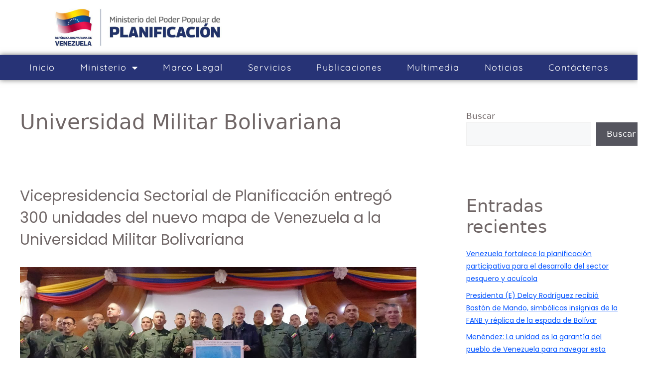

--- FILE ---
content_type: text/html; charset=UTF-8
request_url: https://mppp.gob.ve/tag/universidad-militar-bolivariana/
body_size: 18685
content:
<!DOCTYPE html>
<html lang="es">
<head>
	<meta charset="UTF-8">
	<meta name='robots' content='index, follow, max-image-preview:large, max-snippet:-1, max-video-preview:-1' />
<meta name="viewport" content="width=device-width, initial-scale=1">
	<!-- This site is optimized with the Yoast SEO plugin v26.8 - https://yoast.com/product/yoast-seo-wordpress/ -->
	<title>Universidad Militar Bolivariana archivos - MPPP</title>
	<link rel="canonical" href="https://mppp.gob.ve/tag/universidad-militar-bolivariana/" />
	<meta property="og:locale" content="es_ES" />
	<meta property="og:type" content="article" />
	<meta property="og:title" content="Universidad Militar Bolivariana archivos - MPPP" />
	<meta property="og:url" content="https://mppp.gob.ve/tag/universidad-militar-bolivariana/" />
	<meta property="og:site_name" content="MPPP" />
	<meta name="twitter:card" content="summary_large_image" />
	<meta name="twitter:site" content="@MPPPlanifica" />
	<script type="application/ld+json" class="yoast-schema-graph">{"@context":"https://schema.org","@graph":[{"@type":"CollectionPage","@id":"https://mppp.gob.ve/tag/universidad-militar-bolivariana/","url":"https://mppp.gob.ve/tag/universidad-militar-bolivariana/","name":"Universidad Militar Bolivariana archivos - MPPP","isPartOf":{"@id":"https://mppp.gob.ve/#website"},"primaryImageOfPage":{"@id":"https://mppp.gob.ve/tag/universidad-militar-bolivariana/#primaryimage"},"image":{"@id":"https://mppp.gob.ve/tag/universidad-militar-bolivariana/#primaryimage"},"thumbnailUrl":"https://mppp.gob.ve/wp-content/uploads/2023/12/mapa2.jpeg","breadcrumb":{"@id":"https://mppp.gob.ve/tag/universidad-militar-bolivariana/#breadcrumb"},"inLanguage":"es"},{"@type":"ImageObject","inLanguage":"es","@id":"https://mppp.gob.ve/tag/universidad-militar-bolivariana/#primaryimage","url":"https://mppp.gob.ve/wp-content/uploads/2023/12/mapa2.jpeg","contentUrl":"https://mppp.gob.ve/wp-content/uploads/2023/12/mapa2.jpeg","width":1280,"height":590},{"@type":"BreadcrumbList","@id":"https://mppp.gob.ve/tag/universidad-militar-bolivariana/#breadcrumb","itemListElement":[{"@type":"ListItem","position":1,"name":"Portada","item":"https://mppp.gob.ve/"},{"@type":"ListItem","position":2,"name":"Universidad Militar Bolivariana"}]},{"@type":"WebSite","@id":"https://mppp.gob.ve/#website","url":"https://mppp.gob.ve/","name":"MPPP","description":"Ministerio del Poder Popular de Planificación","potentialAction":[{"@type":"SearchAction","target":{"@type":"EntryPoint","urlTemplate":"https://mppp.gob.ve/?s={search_term_string}"},"query-input":{"@type":"PropertyValueSpecification","valueRequired":true,"valueName":"search_term_string"}}],"inLanguage":"es"}]}</script>
	<!-- / Yoast SEO plugin. -->


<style id='wp-img-auto-sizes-contain-inline-css'>
img:is([sizes=auto i],[sizes^="auto," i]){contain-intrinsic-size:3000px 1500px}
/*# sourceURL=wp-img-auto-sizes-contain-inline-css */
</style>
<style id='wp-emoji-styles-inline-css'>

	img.wp-smiley, img.emoji {
		display: inline !important;
		border: none !important;
		box-shadow: none !important;
		height: 1em !important;
		width: 1em !important;
		margin: 0 0.07em !important;
		vertical-align: -0.1em !important;
		background: none !important;
		padding: 0 !important;
	}
/*# sourceURL=wp-emoji-styles-inline-css */
</style>
<link rel='stylesheet' id='wp-block-library-css' href='https://mppp.gob.ve/wp-includes/css/dist/block-library/style.min.css?ver=6bae83d40518f9e277b43ea3187787fe' media='all' />
<style id='classic-theme-styles-inline-css'>
/*! This file is auto-generated */
.wp-block-button__link{color:#fff;background-color:#32373c;border-radius:9999px;box-shadow:none;text-decoration:none;padding:calc(.667em + 2px) calc(1.333em + 2px);font-size:1.125em}.wp-block-file__button{background:#32373c;color:#fff;text-decoration:none}
/*# sourceURL=/wp-includes/css/classic-themes.min.css */
</style>
<style id='global-styles-inline-css'>
:root{--wp--preset--aspect-ratio--square: 1;--wp--preset--aspect-ratio--4-3: 4/3;--wp--preset--aspect-ratio--3-4: 3/4;--wp--preset--aspect-ratio--3-2: 3/2;--wp--preset--aspect-ratio--2-3: 2/3;--wp--preset--aspect-ratio--16-9: 16/9;--wp--preset--aspect-ratio--9-16: 9/16;--wp--preset--color--black: #000000;--wp--preset--color--cyan-bluish-gray: #abb8c3;--wp--preset--color--white: #ffffff;--wp--preset--color--pale-pink: #f78da7;--wp--preset--color--vivid-red: #cf2e2e;--wp--preset--color--luminous-vivid-orange: #ff6900;--wp--preset--color--luminous-vivid-amber: #fcb900;--wp--preset--color--light-green-cyan: #7bdcb5;--wp--preset--color--vivid-green-cyan: #00d084;--wp--preset--color--pale-cyan-blue: #8ed1fc;--wp--preset--color--vivid-cyan-blue: #0693e3;--wp--preset--color--vivid-purple: #9b51e0;--wp--preset--color--contrast: var(--contrast);--wp--preset--color--contrast-2: var(--contrast-2);--wp--preset--color--contrast-3: var(--contrast-3);--wp--preset--color--base: var(--base);--wp--preset--color--base-2: var(--base-2);--wp--preset--color--base-3: var(--base-3);--wp--preset--color--accent: var(--accent);--wp--preset--gradient--vivid-cyan-blue-to-vivid-purple: linear-gradient(135deg,rgb(6,147,227) 0%,rgb(155,81,224) 100%);--wp--preset--gradient--light-green-cyan-to-vivid-green-cyan: linear-gradient(135deg,rgb(122,220,180) 0%,rgb(0,208,130) 100%);--wp--preset--gradient--luminous-vivid-amber-to-luminous-vivid-orange: linear-gradient(135deg,rgb(252,185,0) 0%,rgb(255,105,0) 100%);--wp--preset--gradient--luminous-vivid-orange-to-vivid-red: linear-gradient(135deg,rgb(255,105,0) 0%,rgb(207,46,46) 100%);--wp--preset--gradient--very-light-gray-to-cyan-bluish-gray: linear-gradient(135deg,rgb(238,238,238) 0%,rgb(169,184,195) 100%);--wp--preset--gradient--cool-to-warm-spectrum: linear-gradient(135deg,rgb(74,234,220) 0%,rgb(151,120,209) 20%,rgb(207,42,186) 40%,rgb(238,44,130) 60%,rgb(251,105,98) 80%,rgb(254,248,76) 100%);--wp--preset--gradient--blush-light-purple: linear-gradient(135deg,rgb(255,206,236) 0%,rgb(152,150,240) 100%);--wp--preset--gradient--blush-bordeaux: linear-gradient(135deg,rgb(254,205,165) 0%,rgb(254,45,45) 50%,rgb(107,0,62) 100%);--wp--preset--gradient--luminous-dusk: linear-gradient(135deg,rgb(255,203,112) 0%,rgb(199,81,192) 50%,rgb(65,88,208) 100%);--wp--preset--gradient--pale-ocean: linear-gradient(135deg,rgb(255,245,203) 0%,rgb(182,227,212) 50%,rgb(51,167,181) 100%);--wp--preset--gradient--electric-grass: linear-gradient(135deg,rgb(202,248,128) 0%,rgb(113,206,126) 100%);--wp--preset--gradient--midnight: linear-gradient(135deg,rgb(2,3,129) 0%,rgb(40,116,252) 100%);--wp--preset--font-size--small: 13px;--wp--preset--font-size--medium: 20px;--wp--preset--font-size--large: 36px;--wp--preset--font-size--x-large: 42px;--wp--preset--spacing--20: 0.44rem;--wp--preset--spacing--30: 0.67rem;--wp--preset--spacing--40: 1rem;--wp--preset--spacing--50: 1.5rem;--wp--preset--spacing--60: 2.25rem;--wp--preset--spacing--70: 3.38rem;--wp--preset--spacing--80: 5.06rem;--wp--preset--shadow--natural: 6px 6px 9px rgba(0, 0, 0, 0.2);--wp--preset--shadow--deep: 12px 12px 50px rgba(0, 0, 0, 0.4);--wp--preset--shadow--sharp: 6px 6px 0px rgba(0, 0, 0, 0.2);--wp--preset--shadow--outlined: 6px 6px 0px -3px rgb(255, 255, 255), 6px 6px rgb(0, 0, 0);--wp--preset--shadow--crisp: 6px 6px 0px rgb(0, 0, 0);}:where(.is-layout-flex){gap: 0.5em;}:where(.is-layout-grid){gap: 0.5em;}body .is-layout-flex{display: flex;}.is-layout-flex{flex-wrap: wrap;align-items: center;}.is-layout-flex > :is(*, div){margin: 0;}body .is-layout-grid{display: grid;}.is-layout-grid > :is(*, div){margin: 0;}:where(.wp-block-columns.is-layout-flex){gap: 2em;}:where(.wp-block-columns.is-layout-grid){gap: 2em;}:where(.wp-block-post-template.is-layout-flex){gap: 1.25em;}:where(.wp-block-post-template.is-layout-grid){gap: 1.25em;}.has-black-color{color: var(--wp--preset--color--black) !important;}.has-cyan-bluish-gray-color{color: var(--wp--preset--color--cyan-bluish-gray) !important;}.has-white-color{color: var(--wp--preset--color--white) !important;}.has-pale-pink-color{color: var(--wp--preset--color--pale-pink) !important;}.has-vivid-red-color{color: var(--wp--preset--color--vivid-red) !important;}.has-luminous-vivid-orange-color{color: var(--wp--preset--color--luminous-vivid-orange) !important;}.has-luminous-vivid-amber-color{color: var(--wp--preset--color--luminous-vivid-amber) !important;}.has-light-green-cyan-color{color: var(--wp--preset--color--light-green-cyan) !important;}.has-vivid-green-cyan-color{color: var(--wp--preset--color--vivid-green-cyan) !important;}.has-pale-cyan-blue-color{color: var(--wp--preset--color--pale-cyan-blue) !important;}.has-vivid-cyan-blue-color{color: var(--wp--preset--color--vivid-cyan-blue) !important;}.has-vivid-purple-color{color: var(--wp--preset--color--vivid-purple) !important;}.has-black-background-color{background-color: var(--wp--preset--color--black) !important;}.has-cyan-bluish-gray-background-color{background-color: var(--wp--preset--color--cyan-bluish-gray) !important;}.has-white-background-color{background-color: var(--wp--preset--color--white) !important;}.has-pale-pink-background-color{background-color: var(--wp--preset--color--pale-pink) !important;}.has-vivid-red-background-color{background-color: var(--wp--preset--color--vivid-red) !important;}.has-luminous-vivid-orange-background-color{background-color: var(--wp--preset--color--luminous-vivid-orange) !important;}.has-luminous-vivid-amber-background-color{background-color: var(--wp--preset--color--luminous-vivid-amber) !important;}.has-light-green-cyan-background-color{background-color: var(--wp--preset--color--light-green-cyan) !important;}.has-vivid-green-cyan-background-color{background-color: var(--wp--preset--color--vivid-green-cyan) !important;}.has-pale-cyan-blue-background-color{background-color: var(--wp--preset--color--pale-cyan-blue) !important;}.has-vivid-cyan-blue-background-color{background-color: var(--wp--preset--color--vivid-cyan-blue) !important;}.has-vivid-purple-background-color{background-color: var(--wp--preset--color--vivid-purple) !important;}.has-black-border-color{border-color: var(--wp--preset--color--black) !important;}.has-cyan-bluish-gray-border-color{border-color: var(--wp--preset--color--cyan-bluish-gray) !important;}.has-white-border-color{border-color: var(--wp--preset--color--white) !important;}.has-pale-pink-border-color{border-color: var(--wp--preset--color--pale-pink) !important;}.has-vivid-red-border-color{border-color: var(--wp--preset--color--vivid-red) !important;}.has-luminous-vivid-orange-border-color{border-color: var(--wp--preset--color--luminous-vivid-orange) !important;}.has-luminous-vivid-amber-border-color{border-color: var(--wp--preset--color--luminous-vivid-amber) !important;}.has-light-green-cyan-border-color{border-color: var(--wp--preset--color--light-green-cyan) !important;}.has-vivid-green-cyan-border-color{border-color: var(--wp--preset--color--vivid-green-cyan) !important;}.has-pale-cyan-blue-border-color{border-color: var(--wp--preset--color--pale-cyan-blue) !important;}.has-vivid-cyan-blue-border-color{border-color: var(--wp--preset--color--vivid-cyan-blue) !important;}.has-vivid-purple-border-color{border-color: var(--wp--preset--color--vivid-purple) !important;}.has-vivid-cyan-blue-to-vivid-purple-gradient-background{background: var(--wp--preset--gradient--vivid-cyan-blue-to-vivid-purple) !important;}.has-light-green-cyan-to-vivid-green-cyan-gradient-background{background: var(--wp--preset--gradient--light-green-cyan-to-vivid-green-cyan) !important;}.has-luminous-vivid-amber-to-luminous-vivid-orange-gradient-background{background: var(--wp--preset--gradient--luminous-vivid-amber-to-luminous-vivid-orange) !important;}.has-luminous-vivid-orange-to-vivid-red-gradient-background{background: var(--wp--preset--gradient--luminous-vivid-orange-to-vivid-red) !important;}.has-very-light-gray-to-cyan-bluish-gray-gradient-background{background: var(--wp--preset--gradient--very-light-gray-to-cyan-bluish-gray) !important;}.has-cool-to-warm-spectrum-gradient-background{background: var(--wp--preset--gradient--cool-to-warm-spectrum) !important;}.has-blush-light-purple-gradient-background{background: var(--wp--preset--gradient--blush-light-purple) !important;}.has-blush-bordeaux-gradient-background{background: var(--wp--preset--gradient--blush-bordeaux) !important;}.has-luminous-dusk-gradient-background{background: var(--wp--preset--gradient--luminous-dusk) !important;}.has-pale-ocean-gradient-background{background: var(--wp--preset--gradient--pale-ocean) !important;}.has-electric-grass-gradient-background{background: var(--wp--preset--gradient--electric-grass) !important;}.has-midnight-gradient-background{background: var(--wp--preset--gradient--midnight) !important;}.has-small-font-size{font-size: var(--wp--preset--font-size--small) !important;}.has-medium-font-size{font-size: var(--wp--preset--font-size--medium) !important;}.has-large-font-size{font-size: var(--wp--preset--font-size--large) !important;}.has-x-large-font-size{font-size: var(--wp--preset--font-size--x-large) !important;}
:where(.wp-block-post-template.is-layout-flex){gap: 1.25em;}:where(.wp-block-post-template.is-layout-grid){gap: 1.25em;}
:where(.wp-block-term-template.is-layout-flex){gap: 1.25em;}:where(.wp-block-term-template.is-layout-grid){gap: 1.25em;}
:where(.wp-block-columns.is-layout-flex){gap: 2em;}:where(.wp-block-columns.is-layout-grid){gap: 2em;}
:root :where(.wp-block-pullquote){font-size: 1.5em;line-height: 1.6;}
/*# sourceURL=global-styles-inline-css */
</style>
<link rel='stylesheet' id='generate-style-css' href='https://mppp.gob.ve/wp-content/themes/generatepress/assets/css/main.min.css?ver=3.6.1' media='all' />
<style id='generate-style-inline-css'>
body{background-color:var(--base-3);color:var(--contrast);}a{color:#0353ff;}a{text-decoration:underline;}.entry-title a, .site-branding a, a.button, .wp-block-button__link, .main-navigation a{text-decoration:none;}a:hover, a:focus, a:active{color:var(--contrast);}.grid-container{max-width:2000px;}.wp-block-group__inner-container{max-width:2000px;margin-left:auto;margin-right:auto;}.site-header .header-image{width:290px;}.generate-back-to-top{font-size:20px;border-radius:3px;position:fixed;bottom:30px;right:30px;line-height:40px;width:40px;text-align:center;z-index:10;transition:opacity 300ms ease-in-out;opacity:0.1;transform:translateY(1000px);}.generate-back-to-top__show{opacity:1;transform:translateY(0);}:root{--contrast:#706767;--contrast-2:#575760;--contrast-3:#b2b2be;--base:#f0f0f0;--base-2:#f7f8f9;--base-3:#ffffff;--accent:#2E52A2;}:root .has-contrast-color{color:var(--contrast);}:root .has-contrast-background-color{background-color:var(--contrast);}:root .has-contrast-2-color{color:var(--contrast-2);}:root .has-contrast-2-background-color{background-color:var(--contrast-2);}:root .has-contrast-3-color{color:var(--contrast-3);}:root .has-contrast-3-background-color{background-color:var(--contrast-3);}:root .has-base-color{color:var(--base);}:root .has-base-background-color{background-color:var(--base);}:root .has-base-2-color{color:var(--base-2);}:root .has-base-2-background-color{background-color:var(--base-2);}:root .has-base-3-color{color:var(--base-3);}:root .has-base-3-background-color{background-color:var(--base-3);}:root .has-accent-color{color:var(--accent);}:root .has-accent-background-color{background-color:var(--accent);}.top-bar{background-color:#636363;color:#ffffff;}.top-bar a{color:#ffffff;}.top-bar a:hover{color:#303030;}.site-header{background-color:var(--base-3);}.main-title a,.main-title a:hover{color:var(--contrast);}.site-description{color:var(--contrast-2);}.mobile-menu-control-wrapper .menu-toggle,.mobile-menu-control-wrapper .menu-toggle:hover,.mobile-menu-control-wrapper .menu-toggle:focus,.has-inline-mobile-toggle #site-navigation.toggled{background-color:rgba(0, 0, 0, 0.02);}.main-navigation,.main-navigation ul ul{background-color:var(--base-3);}.main-navigation .main-nav ul li a, .main-navigation .menu-toggle, .main-navigation .menu-bar-items{color:var(--contrast);}.main-navigation .main-nav ul li:not([class*="current-menu-"]):hover > a, .main-navigation .main-nav ul li:not([class*="current-menu-"]):focus > a, .main-navigation .main-nav ul li.sfHover:not([class*="current-menu-"]) > a, .main-navigation .menu-bar-item:hover > a, .main-navigation .menu-bar-item.sfHover > a{color:#2E52A2;}button.menu-toggle:hover,button.menu-toggle:focus{color:var(--contrast);}.main-navigation .main-nav ul li[class*="current-menu-"] > a{color:#2E52A2;}.navigation-search input[type="search"],.navigation-search input[type="search"]:active, .navigation-search input[type="search"]:focus, .main-navigation .main-nav ul li.search-item.active > a, .main-navigation .menu-bar-items .search-item.active > a{color:#2E52A2;}.main-navigation ul ul{background-color:var(--base);}.separate-containers .inside-article, .separate-containers .comments-area, .separate-containers .page-header, .one-container .container, .separate-containers .paging-navigation, .inside-page-header{background-color:var(--base-3);}.entry-title a{color:var(--contrast);}.entry-title a:hover{color:var(--contrast-2);}.entry-meta{color:var(--contrast-2);}.sidebar .widget{background-color:var(--base-3);}.footer-widgets{background-color:var(--base-3);}.site-info{background-color:var(--base-3);}input[type="text"],input[type="email"],input[type="url"],input[type="password"],input[type="search"],input[type="tel"],input[type="number"],textarea,select{color:var(--contrast);background-color:var(--base-2);border-color:var(--base);}input[type="text"]:focus,input[type="email"]:focus,input[type="url"]:focus,input[type="password"]:focus,input[type="search"]:focus,input[type="tel"]:focus,input[type="number"]:focus,textarea:focus,select:focus{color:var(--contrast);background-color:var(--base-2);border-color:var(--contrast-3);}button,html input[type="button"],input[type="reset"],input[type="submit"],a.button,a.wp-block-button__link:not(.has-background){color:#ffffff;background-color:#55555e;}button:hover,html input[type="button"]:hover,input[type="reset"]:hover,input[type="submit"]:hover,a.button:hover,button:focus,html input[type="button"]:focus,input[type="reset"]:focus,input[type="submit"]:focus,a.button:focus,a.wp-block-button__link:not(.has-background):active,a.wp-block-button__link:not(.has-background):focus,a.wp-block-button__link:not(.has-background):hover{color:#ffffff;background-color:#3f4047;}a.generate-back-to-top{background-color:rgba( 0,0,0,0.4 );color:#ffffff;}a.generate-back-to-top:hover,a.generate-back-to-top:focus{background-color:rgba( 0,0,0,0.6 );color:#ffffff;}:root{--gp-search-modal-bg-color:var(--base-3);--gp-search-modal-text-color:var(--contrast);--gp-search-modal-overlay-bg-color:rgba(0,0,0,0.2);}@media (max-width:768px){.main-navigation .menu-bar-item:hover > a, .main-navigation .menu-bar-item.sfHover > a{background:none;color:var(--contrast);}}.nav-below-header .main-navigation .inside-navigation.grid-container, .nav-above-header .main-navigation .inside-navigation.grid-container{padding:0px 20px 0px 20px;}.site-main .wp-block-group__inner-container{padding:40px;}.separate-containers .paging-navigation{padding-top:20px;padding-bottom:20px;}.entry-content .alignwide, body:not(.no-sidebar) .entry-content .alignfull{margin-left:-40px;width:calc(100% + 80px);max-width:calc(100% + 80px);}.rtl .menu-item-has-children .dropdown-menu-toggle{padding-left:20px;}.rtl .main-navigation .main-nav ul li.menu-item-has-children > a{padding-right:20px;}@media (max-width:768px){.separate-containers .inside-article, .separate-containers .comments-area, .separate-containers .page-header, .separate-containers .paging-navigation, .one-container .site-content, .inside-page-header{padding:30px;}.site-main .wp-block-group__inner-container{padding:30px;}.inside-top-bar{padding-right:30px;padding-left:30px;}.inside-header{padding-right:30px;padding-left:30px;}.widget-area .widget{padding-top:30px;padding-right:30px;padding-bottom:30px;padding-left:30px;}.footer-widgets-container{padding-top:30px;padding-right:30px;padding-bottom:30px;padding-left:30px;}.inside-site-info{padding-right:30px;padding-left:30px;}.entry-content .alignwide, body:not(.no-sidebar) .entry-content .alignfull{margin-left:-30px;width:calc(100% + 60px);max-width:calc(100% + 60px);}.one-container .site-main .paging-navigation{margin-bottom:20px;}}/* End cached CSS */.is-right-sidebar{width:30%;}.is-left-sidebar{width:30%;}.site-content .content-area{width:70%;}@media (max-width:768px){.main-navigation .menu-toggle,.sidebar-nav-mobile:not(#sticky-placeholder){display:block;}.main-navigation ul,.gen-sidebar-nav,.main-navigation:not(.slideout-navigation):not(.toggled) .main-nav > ul,.has-inline-mobile-toggle #site-navigation .inside-navigation > *:not(.navigation-search):not(.main-nav){display:none;}.nav-align-right .inside-navigation,.nav-align-center .inside-navigation{justify-content:space-between;}}
.elementor-template-full-width .site-content{display:block;}
/*# sourceURL=generate-style-inline-css */
</style>
<link rel='stylesheet' id='elementor-frontend-css' href='https://mppp.gob.ve/wp-content/plugins/elementor/assets/css/frontend.min.css?ver=3.34.4' media='all' />
<link rel='stylesheet' id='widget-image-css' href='https://mppp.gob.ve/wp-content/plugins/elementor/assets/css/widget-image.min.css?ver=3.34.4' media='all' />
<link rel='stylesheet' id='widget-nav-menu-css' href='https://mppp.gob.ve/wp-content/plugins/elementor-pro/assets/css/widget-nav-menu.min.css?ver=3.34.4' media='all' />
<link rel='stylesheet' id='e-sticky-css' href='https://mppp.gob.ve/wp-content/plugins/elementor-pro/assets/css/modules/sticky.min.css?ver=3.34.4' media='all' />
<link rel='stylesheet' id='widget-icon-box-css' href='https://mppp.gob.ve/wp-content/plugins/elementor/assets/css/widget-icon-box.min.css?ver=3.34.4' media='all' />
<link rel='stylesheet' id='widget-heading-css' href='https://mppp.gob.ve/wp-content/plugins/elementor/assets/css/widget-heading.min.css?ver=3.34.4' media='all' />
<link rel='stylesheet' id='widget-social-icons-css' href='https://mppp.gob.ve/wp-content/plugins/elementor/assets/css/widget-social-icons.min.css?ver=3.34.4' media='all' />
<link rel='stylesheet' id='e-apple-webkit-css' href='https://mppp.gob.ve/wp-content/plugins/elementor/assets/css/conditionals/apple-webkit.min.css?ver=3.34.4' media='all' />
<link rel='stylesheet' id='widget-divider-css' href='https://mppp.gob.ve/wp-content/plugins/elementor/assets/css/widget-divider.min.css?ver=3.34.4' media='all' />
<link rel='stylesheet' id='elementor-icons-css' href='https://mppp.gob.ve/wp-content/plugins/elementor/assets/lib/eicons/css/elementor-icons.min.css?ver=5.46.0' media='all' />
<link rel='stylesheet' id='elementor-post-15-css' href='https://mppp.gob.ve/wp-content/uploads/elementor/css/post-15.css?ver=1769693430' media='all' />
<link rel='stylesheet' id='elementor-post-13123-css' href='https://mppp.gob.ve/wp-content/uploads/elementor/css/post-13123.css?ver=1769693430' media='all' />
<link rel='stylesheet' id='elementor-post-1831-css' href='https://mppp.gob.ve/wp-content/uploads/elementor/css/post-1831.css?ver=1769693430' media='all' />
<link rel='stylesheet' id='elementor-gf-local-poppins-css' href='https://mppp.gob.ve/wp-content/uploads/elementor/google-fonts/css/poppins.css?ver=1742218391' media='all' />
<link rel='stylesheet' id='elementor-gf-local-quicksand-css' href='https://mppp.gob.ve/wp-content/uploads/elementor/google-fonts/css/quicksand.css?ver=1742218398' media='all' />
<link rel='stylesheet' id='elementor-icons-shared-0-css' href='https://mppp.gob.ve/wp-content/plugins/elementor/assets/lib/font-awesome/css/fontawesome.min.css?ver=5.15.3' media='all' />
<link rel='stylesheet' id='elementor-icons-fa-solid-css' href='https://mppp.gob.ve/wp-content/plugins/elementor/assets/lib/font-awesome/css/solid.min.css?ver=5.15.3' media='all' />
<link rel='stylesheet' id='elementor-icons-fa-brands-css' href='https://mppp.gob.ve/wp-content/plugins/elementor/assets/lib/font-awesome/css/brands.min.css?ver=5.15.3' media='all' />
<script src="https://mppp.gob.ve/wp-includes/js/jquery/jquery.min.js?ver=3.7.1" id="jquery-core-js"></script>
<script src="https://mppp.gob.ve/wp-includes/js/jquery/jquery-migrate.min.js?ver=3.4.1" id="jquery-migrate-js"></script>
<link rel="https://api.w.org/" href="https://mppp.gob.ve/wp-json/" /><link rel="alternate" title="JSON" type="application/json" href="https://mppp.gob.ve/wp-json/wp/v2/tags/533" /><link rel="EditURI" type="application/rsd+xml" title="RSD" href="https://mppp.gob.ve/xmlrpc.php?rsd" />

<meta name="generator" content="Elementor 3.34.4; features: additional_custom_breakpoints; settings: css_print_method-external, google_font-enabled, font_display-swap">
			<style>
				.e-con.e-parent:nth-of-type(n+4):not(.e-lazyloaded):not(.e-no-lazyload),
				.e-con.e-parent:nth-of-type(n+4):not(.e-lazyloaded):not(.e-no-lazyload) * {
					background-image: none !important;
				}
				@media screen and (max-height: 1024px) {
					.e-con.e-parent:nth-of-type(n+3):not(.e-lazyloaded):not(.e-no-lazyload),
					.e-con.e-parent:nth-of-type(n+3):not(.e-lazyloaded):not(.e-no-lazyload) * {
						background-image: none !important;
					}
				}
				@media screen and (max-height: 640px) {
					.e-con.e-parent:nth-of-type(n+2):not(.e-lazyloaded):not(.e-no-lazyload),
					.e-con.e-parent:nth-of-type(n+2):not(.e-lazyloaded):not(.e-no-lazyload) * {
						background-image: none !important;
					}
				}
			</style>
			<link rel="icon" href="https://mppp.gob.ve/wp-content/uploads/2023/01/favicon-2025.png" sizes="32x32" />
<link rel="icon" href="https://mppp.gob.ve/wp-content/uploads/2023/01/favicon-2025.png" sizes="192x192" />
<link rel="apple-touch-icon" href="https://mppp.gob.ve/wp-content/uploads/2023/01/favicon-2025.png" />
<meta name="msapplication-TileImage" content="https://mppp.gob.ve/wp-content/uploads/2023/01/favicon-2025.png" />
		<style id="wp-custom-css">
			.inside-site-info {
    display: none;
    align-items: center;
    justify-content: center;
}
.inside-header.grid-container {
   padding-top:0px;
	 padding-left:0px;    
	 padding-right:0px;
	 max-width:1700px;
}
.main-navigation .main-nav ul li a, .main-navigation .menu-toggle, .main-navigation .menu-bar-items {
    color: var(--contrast);
    font-size: large;
}
 .entry-title a {
                font-size: 30px;
            }
.site-header .header-image {
    width: 1900PX;
}
.entry-meta {
	  display: none;
}		</style>
		</head>

<body class="archive tag tag-universidad-militar-bolivariana tag-533 wp-embed-responsive wp-theme-generatepress right-sidebar nav-below-header separate-containers header-aligned-center dropdown-hover elementor-default elementor-kit-15" itemtype="https://schema.org/Blog" itemscope>
	<a class="screen-reader-text skip-link" href="#content" title="Saltar al contenido">Saltar al contenido</a>		<header data-elementor-type="header" data-elementor-id="13123" class="elementor elementor-13123 elementor-location-header" data-elementor-post-type="elementor_library">
					<header class="elementor-section elementor-top-section elementor-element elementor-element-a3ca07d elementor-section-full_width elementor-hidden-tablet elementor-hidden-mobile elementor-section-height-default elementor-section-height-default" data-id="a3ca07d" data-element_type="section" data-settings="{&quot;background_background&quot;:&quot;classic&quot;}">
						<div class="elementor-container elementor-column-gap-no">
					<div class="elementor-column elementor-col-50 elementor-top-column elementor-element elementor-element-556dbbe elementor-hidden-tablet elementor-hidden-mobile" data-id="556dbbe" data-element_type="column">
			<div class="elementor-widget-wrap elementor-element-populated">
						<div class="elementor-element elementor-element-b345731 elementor-widget elementor-widget-image" data-id="b345731" data-element_type="widget" data-widget_type="image.default">
				<div class="elementor-widget-container">
															<img fetchpriority="high" width="1000" height="300" src="https://mppp.gob.ve/wp-content/uploads/2023/06/photo_4911487517967101548_y-2.jpg" class="attachment-full size-full wp-image-26854" alt="" srcset="https://mppp.gob.ve/wp-content/uploads/2023/06/photo_4911487517967101548_y-2.jpg 1000w, https://mppp.gob.ve/wp-content/uploads/2023/06/photo_4911487517967101548_y-2-300x90.jpg 300w, https://mppp.gob.ve/wp-content/uploads/2023/06/photo_4911487517967101548_y-2-768x230.jpg 768w" sizes="(max-width: 1000px) 100vw, 1000px" />															</div>
				</div>
					</div>
		</div>
				<div class="elementor-column elementor-col-50 elementor-top-column elementor-element elementor-element-283a0d5 elementor-hidden-tablet elementor-hidden-mobile" data-id="283a0d5" data-element_type="column">
			<div class="elementor-widget-wrap">
							</div>
		</div>
					</div>
		</header>
				<section class="elementor-section elementor-top-section elementor-element elementor-element-0b592d5 elementor-section-full_width elementor-section-height-default elementor-section-height-default" data-id="0b592d5" data-element_type="section" data-settings="{&quot;sticky&quot;:&quot;top&quot;,&quot;sticky_on&quot;:[&quot;desktop&quot;,&quot;tablet&quot;,&quot;mobile&quot;],&quot;sticky_offset&quot;:0,&quot;sticky_effects_offset&quot;:0,&quot;sticky_anchor_link_offset&quot;:0}">
						<div class="elementor-container elementor-column-gap-no">
					<div class="elementor-column elementor-col-100 elementor-top-column elementor-element elementor-element-0475751 elementor-hidden-tablet elementor-hidden-mobile" data-id="0475751" data-element_type="column">
			<div class="elementor-widget-wrap elementor-element-populated">
						<div class="elementor-element elementor-element-ac3b6f6 elementor-nav-menu__align-center elementor-nav-menu--dropdown-tablet elementor-nav-menu__text-align-aside elementor-nav-menu--toggle elementor-nav-menu--burger elementor-widget elementor-widget-nav-menu" data-id="ac3b6f6" data-element_type="widget" data-settings="{&quot;layout&quot;:&quot;horizontal&quot;,&quot;submenu_icon&quot;:{&quot;value&quot;:&quot;&lt;i class=\&quot;fas fa-caret-down\&quot; aria-hidden=\&quot;true\&quot;&gt;&lt;\/i&gt;&quot;,&quot;library&quot;:&quot;fa-solid&quot;},&quot;toggle&quot;:&quot;burger&quot;}" data-widget_type="nav-menu.default">
				<div class="elementor-widget-container">
								<nav aria-label="Menu" class="elementor-nav-menu--main elementor-nav-menu__container elementor-nav-menu--layout-horizontal e--pointer-underline e--animation-fade">
				<ul id="menu-1-ac3b6f6" class="elementor-nav-menu"><li class="menu-item menu-item-type-post_type menu-item-object-page menu-item-home menu-item-614"><a href="https://mppp.gob.ve/" class="elementor-item">Inicio</a></li>
<li class="menu-item menu-item-type-custom menu-item-object-custom menu-item-has-children menu-item-2419"><a class="elementor-item">Ministerio</a>
<ul class="sub-menu elementor-nav-menu--dropdown">
	<li class="menu-item menu-item-type-post_type menu-item-object-page menu-item-749"><a href="https://mppp.gob.ve/ministerio/antecedentes/" class="elementor-sub-item">Antecedentes</a></li>
	<li class="menu-item menu-item-type-post_type menu-item-object-page menu-item-748"><a href="https://mppp.gob.ve/ministerio/mision-vision-y-valores/" class="elementor-sub-item">Misión, Visión y Valores</a></li>
	<li class="menu-item menu-item-type-post_type menu-item-object-page menu-item-747"><a href="https://mppp.gob.ve/competencias/" class="elementor-sub-item">Competencias</a></li>
	<li class="menu-item menu-item-type-post_type menu-item-object-page menu-item-746"><a href="https://mppp.gob.ve/ministerio/organigrama/" class="elementor-sub-item">Organigrama</a></li>
	<li class="menu-item menu-item-type-post_type menu-item-object-page menu-item-745"><a href="https://mppp.gob.ve/despachos/" class="elementor-sub-item">Despachos</a></li>
	<li class="menu-item menu-item-type-post_type menu-item-object-page menu-item-16195"><a href="https://mppp.gob.ve/ministerio/contrataciones-publicas/" class="elementor-sub-item">Contrataciones Públicas</a></li>
	<li class="menu-item menu-item-type-post_type menu-item-object-page menu-item-744"><a href="https://mppp.gob.ve/ministerio/entes-adscritos/" class="elementor-sub-item">Entes adscritos</a></li>
</ul>
</li>
<li class="menu-item menu-item-type-post_type menu-item-object-page menu-item-743"><a href="https://mppp.gob.ve/marco-legal/leyes-y-reglamentos/" class="elementor-item">Marco Legal</a></li>
<li class="menu-item menu-item-type-post_type menu-item-object-page menu-item-3006"><a href="https://mppp.gob.ve/servicios-publicos/" class="elementor-item">Servicios</a></li>
<li class="menu-item menu-item-type-post_type menu-item-object-page menu-item-3638"><a href="https://mppp.gob.ve/publicaciones/" class="elementor-item">Publicaciones</a></li>
<li class="menu-item menu-item-type-post_type menu-item-object-page menu-item-3242"><a href="https://mppp.gob.ve/multimedia/" class="elementor-item">Multimedia</a></li>
<li class="menu-item menu-item-type-custom menu-item-object-custom menu-item-home menu-item-1296"><a href="https://mppp.gob.ve/#noticias" class="elementor-item elementor-item-anchor">Noticias</a></li>
<li class="menu-item menu-item-type-custom menu-item-object-custom menu-item-home menu-item-1288"><a href="https://mppp.gob.ve/#Contactenos" class="elementor-item elementor-item-anchor">Cont­áctenos</a></li>
</ul>			</nav>
					<div class="elementor-menu-toggle" role="button" tabindex="0" aria-label="Menu Toggle" aria-expanded="false">
			<i aria-hidden="true" role="presentation" class="elementor-menu-toggle__icon--open eicon-menu-bar"></i><i aria-hidden="true" role="presentation" class="elementor-menu-toggle__icon--close eicon-close"></i>		</div>
					<nav class="elementor-nav-menu--dropdown elementor-nav-menu__container" aria-hidden="true">
				<ul id="menu-2-ac3b6f6" class="elementor-nav-menu"><li class="menu-item menu-item-type-post_type menu-item-object-page menu-item-home menu-item-614"><a href="https://mppp.gob.ve/" class="elementor-item" tabindex="-1">Inicio</a></li>
<li class="menu-item menu-item-type-custom menu-item-object-custom menu-item-has-children menu-item-2419"><a class="elementor-item" tabindex="-1">Ministerio</a>
<ul class="sub-menu elementor-nav-menu--dropdown">
	<li class="menu-item menu-item-type-post_type menu-item-object-page menu-item-749"><a href="https://mppp.gob.ve/ministerio/antecedentes/" class="elementor-sub-item" tabindex="-1">Antecedentes</a></li>
	<li class="menu-item menu-item-type-post_type menu-item-object-page menu-item-748"><a href="https://mppp.gob.ve/ministerio/mision-vision-y-valores/" class="elementor-sub-item" tabindex="-1">Misión, Visión y Valores</a></li>
	<li class="menu-item menu-item-type-post_type menu-item-object-page menu-item-747"><a href="https://mppp.gob.ve/competencias/" class="elementor-sub-item" tabindex="-1">Competencias</a></li>
	<li class="menu-item menu-item-type-post_type menu-item-object-page menu-item-746"><a href="https://mppp.gob.ve/ministerio/organigrama/" class="elementor-sub-item" tabindex="-1">Organigrama</a></li>
	<li class="menu-item menu-item-type-post_type menu-item-object-page menu-item-745"><a href="https://mppp.gob.ve/despachos/" class="elementor-sub-item" tabindex="-1">Despachos</a></li>
	<li class="menu-item menu-item-type-post_type menu-item-object-page menu-item-16195"><a href="https://mppp.gob.ve/ministerio/contrataciones-publicas/" class="elementor-sub-item" tabindex="-1">Contrataciones Públicas</a></li>
	<li class="menu-item menu-item-type-post_type menu-item-object-page menu-item-744"><a href="https://mppp.gob.ve/ministerio/entes-adscritos/" class="elementor-sub-item" tabindex="-1">Entes adscritos</a></li>
</ul>
</li>
<li class="menu-item menu-item-type-post_type menu-item-object-page menu-item-743"><a href="https://mppp.gob.ve/marco-legal/leyes-y-reglamentos/" class="elementor-item" tabindex="-1">Marco Legal</a></li>
<li class="menu-item menu-item-type-post_type menu-item-object-page menu-item-3006"><a href="https://mppp.gob.ve/servicios-publicos/" class="elementor-item" tabindex="-1">Servicios</a></li>
<li class="menu-item menu-item-type-post_type menu-item-object-page menu-item-3638"><a href="https://mppp.gob.ve/publicaciones/" class="elementor-item" tabindex="-1">Publicaciones</a></li>
<li class="menu-item menu-item-type-post_type menu-item-object-page menu-item-3242"><a href="https://mppp.gob.ve/multimedia/" class="elementor-item" tabindex="-1">Multimedia</a></li>
<li class="menu-item menu-item-type-custom menu-item-object-custom menu-item-home menu-item-1296"><a href="https://mppp.gob.ve/#noticias" class="elementor-item elementor-item-anchor" tabindex="-1">Noticias</a></li>
<li class="menu-item menu-item-type-custom menu-item-object-custom menu-item-home menu-item-1288"><a href="https://mppp.gob.ve/#Contactenos" class="elementor-item elementor-item-anchor" tabindex="-1">Cont­áctenos</a></li>
</ul>			</nav>
						</div>
				</div>
					</div>
		</div>
					</div>
		</section>
				<header class="elementor-section elementor-top-section elementor-element elementor-element-8fdc4b5 elementor-section-full_width elementor-section-height-default elementor-section-height-default" data-id="8fdc4b5" data-element_type="section" data-settings="{&quot;background_background&quot;:&quot;classic&quot;}">
						<div class="elementor-container elementor-column-gap-no">
					<div class="elementor-column elementor-col-100 elementor-top-column elementor-element elementor-element-218359e elementor-hidden-desktop" data-id="218359e" data-element_type="column">
			<div class="elementor-widget-wrap elementor-element-populated">
						<div class="elementor-element elementor-element-5213f3f elementor-widget-tablet__width-inherit elementor-widget elementor-widget-image" data-id="5213f3f" data-element_type="widget" data-widget_type="image.default">
				<div class="elementor-widget-container">
															<img fetchpriority="high" width="1000" height="300" src="https://mppp.gob.ve/wp-content/uploads/2023/06/photo_4911487517967101548_y-2.jpg" class="attachment-full size-full wp-image-26854" alt="" srcset="https://mppp.gob.ve/wp-content/uploads/2023/06/photo_4911487517967101548_y-2.jpg 1000w, https://mppp.gob.ve/wp-content/uploads/2023/06/photo_4911487517967101548_y-2-300x90.jpg 300w, https://mppp.gob.ve/wp-content/uploads/2023/06/photo_4911487517967101548_y-2-768x230.jpg 768w" sizes="(max-width: 1000px) 100vw, 1000px" />															</div>
				</div>
				<div class="elementor-element elementor-element-955533c elementor-nav-menu__align-center elementor-nav-menu--dropdown-tablet elementor-nav-menu__text-align-aside elementor-nav-menu--toggle elementor-nav-menu--burger elementor-widget elementor-widget-nav-menu" data-id="955533c" data-element_type="widget" data-settings="{&quot;layout&quot;:&quot;horizontal&quot;,&quot;submenu_icon&quot;:{&quot;value&quot;:&quot;&lt;i class=\&quot;fas fa-caret-down\&quot; aria-hidden=\&quot;true\&quot;&gt;&lt;\/i&gt;&quot;,&quot;library&quot;:&quot;fa-solid&quot;},&quot;toggle&quot;:&quot;burger&quot;}" data-widget_type="nav-menu.default">
				<div class="elementor-widget-container">
								<nav aria-label="Menu" class="elementor-nav-menu--main elementor-nav-menu__container elementor-nav-menu--layout-horizontal e--pointer-none">
				<ul id="menu-1-955533c" class="elementor-nav-menu"><li class="menu-item menu-item-type-post_type menu-item-object-page menu-item-home menu-item-614"><a href="https://mppp.gob.ve/" class="elementor-item">Inicio</a></li>
<li class="menu-item menu-item-type-custom menu-item-object-custom menu-item-has-children menu-item-2419"><a class="elementor-item">Ministerio</a>
<ul class="sub-menu elementor-nav-menu--dropdown">
	<li class="menu-item menu-item-type-post_type menu-item-object-page menu-item-749"><a href="https://mppp.gob.ve/ministerio/antecedentes/" class="elementor-sub-item">Antecedentes</a></li>
	<li class="menu-item menu-item-type-post_type menu-item-object-page menu-item-748"><a href="https://mppp.gob.ve/ministerio/mision-vision-y-valores/" class="elementor-sub-item">Misión, Visión y Valores</a></li>
	<li class="menu-item menu-item-type-post_type menu-item-object-page menu-item-747"><a href="https://mppp.gob.ve/competencias/" class="elementor-sub-item">Competencias</a></li>
	<li class="menu-item menu-item-type-post_type menu-item-object-page menu-item-746"><a href="https://mppp.gob.ve/ministerio/organigrama/" class="elementor-sub-item">Organigrama</a></li>
	<li class="menu-item menu-item-type-post_type menu-item-object-page menu-item-745"><a href="https://mppp.gob.ve/despachos/" class="elementor-sub-item">Despachos</a></li>
	<li class="menu-item menu-item-type-post_type menu-item-object-page menu-item-16195"><a href="https://mppp.gob.ve/ministerio/contrataciones-publicas/" class="elementor-sub-item">Contrataciones Públicas</a></li>
	<li class="menu-item menu-item-type-post_type menu-item-object-page menu-item-744"><a href="https://mppp.gob.ve/ministerio/entes-adscritos/" class="elementor-sub-item">Entes adscritos</a></li>
</ul>
</li>
<li class="menu-item menu-item-type-post_type menu-item-object-page menu-item-743"><a href="https://mppp.gob.ve/marco-legal/leyes-y-reglamentos/" class="elementor-item">Marco Legal</a></li>
<li class="menu-item menu-item-type-post_type menu-item-object-page menu-item-3006"><a href="https://mppp.gob.ve/servicios-publicos/" class="elementor-item">Servicios</a></li>
<li class="menu-item menu-item-type-post_type menu-item-object-page menu-item-3638"><a href="https://mppp.gob.ve/publicaciones/" class="elementor-item">Publicaciones</a></li>
<li class="menu-item menu-item-type-post_type menu-item-object-page menu-item-3242"><a href="https://mppp.gob.ve/multimedia/" class="elementor-item">Multimedia</a></li>
<li class="menu-item menu-item-type-custom menu-item-object-custom menu-item-home menu-item-1296"><a href="https://mppp.gob.ve/#noticias" class="elementor-item elementor-item-anchor">Noticias</a></li>
<li class="menu-item menu-item-type-custom menu-item-object-custom menu-item-home menu-item-1288"><a href="https://mppp.gob.ve/#Contactenos" class="elementor-item elementor-item-anchor">Cont­áctenos</a></li>
</ul>			</nav>
					<div class="elementor-menu-toggle" role="button" tabindex="0" aria-label="Menu Toggle" aria-expanded="false">
			<i aria-hidden="true" role="presentation" class="elementor-menu-toggle__icon--open eicon-menu-bar"></i><i aria-hidden="true" role="presentation" class="elementor-menu-toggle__icon--close eicon-close"></i>		</div>
					<nav class="elementor-nav-menu--dropdown elementor-nav-menu__container" aria-hidden="true">
				<ul id="menu-2-955533c" class="elementor-nav-menu"><li class="menu-item menu-item-type-post_type menu-item-object-page menu-item-home menu-item-614"><a href="https://mppp.gob.ve/" class="elementor-item" tabindex="-1">Inicio</a></li>
<li class="menu-item menu-item-type-custom menu-item-object-custom menu-item-has-children menu-item-2419"><a class="elementor-item" tabindex="-1">Ministerio</a>
<ul class="sub-menu elementor-nav-menu--dropdown">
	<li class="menu-item menu-item-type-post_type menu-item-object-page menu-item-749"><a href="https://mppp.gob.ve/ministerio/antecedentes/" class="elementor-sub-item" tabindex="-1">Antecedentes</a></li>
	<li class="menu-item menu-item-type-post_type menu-item-object-page menu-item-748"><a href="https://mppp.gob.ve/ministerio/mision-vision-y-valores/" class="elementor-sub-item" tabindex="-1">Misión, Visión y Valores</a></li>
	<li class="menu-item menu-item-type-post_type menu-item-object-page menu-item-747"><a href="https://mppp.gob.ve/competencias/" class="elementor-sub-item" tabindex="-1">Competencias</a></li>
	<li class="menu-item menu-item-type-post_type menu-item-object-page menu-item-746"><a href="https://mppp.gob.ve/ministerio/organigrama/" class="elementor-sub-item" tabindex="-1">Organigrama</a></li>
	<li class="menu-item menu-item-type-post_type menu-item-object-page menu-item-745"><a href="https://mppp.gob.ve/despachos/" class="elementor-sub-item" tabindex="-1">Despachos</a></li>
	<li class="menu-item menu-item-type-post_type menu-item-object-page menu-item-16195"><a href="https://mppp.gob.ve/ministerio/contrataciones-publicas/" class="elementor-sub-item" tabindex="-1">Contrataciones Públicas</a></li>
	<li class="menu-item menu-item-type-post_type menu-item-object-page menu-item-744"><a href="https://mppp.gob.ve/ministerio/entes-adscritos/" class="elementor-sub-item" tabindex="-1">Entes adscritos</a></li>
</ul>
</li>
<li class="menu-item menu-item-type-post_type menu-item-object-page menu-item-743"><a href="https://mppp.gob.ve/marco-legal/leyes-y-reglamentos/" class="elementor-item" tabindex="-1">Marco Legal</a></li>
<li class="menu-item menu-item-type-post_type menu-item-object-page menu-item-3006"><a href="https://mppp.gob.ve/servicios-publicos/" class="elementor-item" tabindex="-1">Servicios</a></li>
<li class="menu-item menu-item-type-post_type menu-item-object-page menu-item-3638"><a href="https://mppp.gob.ve/publicaciones/" class="elementor-item" tabindex="-1">Publicaciones</a></li>
<li class="menu-item menu-item-type-post_type menu-item-object-page menu-item-3242"><a href="https://mppp.gob.ve/multimedia/" class="elementor-item" tabindex="-1">Multimedia</a></li>
<li class="menu-item menu-item-type-custom menu-item-object-custom menu-item-home menu-item-1296"><a href="https://mppp.gob.ve/#noticias" class="elementor-item elementor-item-anchor" tabindex="-1">Noticias</a></li>
<li class="menu-item menu-item-type-custom menu-item-object-custom menu-item-home menu-item-1288"><a href="https://mppp.gob.ve/#Contactenos" class="elementor-item elementor-item-anchor" tabindex="-1">Cont­áctenos</a></li>
</ul>			</nav>
						</div>
				</div>
					</div>
		</div>
					</div>
		</header>
				</header>
		
	<div class="site grid-container container hfeed" id="page">
				<div class="site-content" id="content">
			
	<div class="content-area" id="primary">
		<main class="site-main" id="main">
					<header class="page-header" aria-label="Página">
			
			<h1 class="page-title">
				Universidad Militar Bolivariana			</h1>

					</header>
		<article id="post-19323" class="post-19323 post type-post status-publish format-standard has-post-thumbnail hentry category-noticias tag-entrega tag-mapa-oficial tag-planificacion tag-universidad-militar-bolivariana" itemtype="https://schema.org/CreativeWork" itemscope>
	<div class="inside-article">
					<header class="entry-header">
				<h2 class="entry-title" itemprop="headline"><a href="https://mppp.gob.ve/2023/12/13/vicepresidencia-sectorial-de-planificacion-entrego-300-unidades-del-nuevo-mapa-de-venezuela-a-la-universidad-militar-bolivariana/" rel="bookmark">Vicepresidencia Sectorial de Planificación entregó 300 unidades del nuevo mapa de Venezuela a la Universidad Militar Bolivariana</a></h2>		<div class="entry-meta">
			<span class="posted-on"><time class="entry-date published" datetime="2023-12-13T15:40:49-04:00" itemprop="datePublished">13 de diciembre de 2023</time></span> <span class="byline">por <span class="author vcard" itemprop="author" itemtype="https://schema.org/Person" itemscope><a class="url fn n" href="https://mppp.gob.ve/author/prensa-mppp/" title="Ver todas las entradas de Prensa MPPP" rel="author" itemprop="url"><span class="author-name" itemprop="name">Prensa MPPP</span></a></span></span> 		</div>
					</header>
			<div class="post-image">
						
						<a href="https://mppp.gob.ve/2023/12/13/vicepresidencia-sectorial-de-planificacion-entrego-300-unidades-del-nuevo-mapa-de-venezuela-a-la-universidad-militar-bolivariana/">
							<img width="1280" height="590" src="https://mppp.gob.ve/wp-content/uploads/2023/12/mapa2.jpeg" class="attachment-full size-full wp-post-image" alt="" itemprop="image" decoding="async" srcset="https://mppp.gob.ve/wp-content/uploads/2023/12/mapa2.jpeg 1280w, https://mppp.gob.ve/wp-content/uploads/2023/12/mapa2-300x138.jpeg 300w, https://mppp.gob.ve/wp-content/uploads/2023/12/mapa2-1024x472.jpeg 1024w, https://mppp.gob.ve/wp-content/uploads/2023/12/mapa2-768x354.jpeg 768w" sizes="(max-width: 1280px) 100vw, 1280px" />
						</a>
					</div>
			<div class="entry-summary" itemprop="text">
				<p>(Prensa MPPP/Caracas, 12 de diciembre de 2023)-. El vicepresidente Sectorial de Planificación, Ricardo Menéndez, hizo entrega este jueves de 300 unidades del Nuevo Mapa Oficial de la República Bolivariana de Venezuela a la Universidad Militar Bolivariana. El también ministro de Planificación aseguró que esta actividad surge a partir de la instrucción dada por el presidente &#8230; <a title="Vicepresidencia Sectorial de Planificación entregó 300 unidades del nuevo mapa de Venezuela a la Universidad Militar Bolivariana" class="read-more" href="https://mppp.gob.ve/2023/12/13/vicepresidencia-sectorial-de-planificacion-entrego-300-unidades-del-nuevo-mapa-de-venezuela-a-la-universidad-militar-bolivariana/" aria-label="Read more about Vicepresidencia Sectorial de Planificación entregó 300 unidades del nuevo mapa de Venezuela a la Universidad Militar Bolivariana">Leer más</a></p>
			</div>

				<footer class="entry-meta" aria-label="Meta de entradas">
			<span class="cat-links"><span class="gp-icon icon-categories"><svg viewBox="0 0 512 512" aria-hidden="true" xmlns="http://www.w3.org/2000/svg" width="1em" height="1em"><path d="M0 112c0-26.51 21.49-48 48-48h110.014a48 48 0 0143.592 27.907l12.349 26.791A16 16 0 00228.486 128H464c26.51 0 48 21.49 48 48v224c0 26.51-21.49 48-48 48H48c-26.51 0-48-21.49-48-48V112z" /></svg></span><span class="screen-reader-text">Categorías </span><a href="https://mppp.gob.ve/category/noticias/" rel="category tag">Noticias</a></span> <span class="tags-links"><span class="gp-icon icon-tags"><svg viewBox="0 0 512 512" aria-hidden="true" xmlns="http://www.w3.org/2000/svg" width="1em" height="1em"><path d="M20 39.5c-8.836 0-16 7.163-16 16v176c0 4.243 1.686 8.313 4.687 11.314l224 224c6.248 6.248 16.378 6.248 22.626 0l176-176c6.244-6.244 6.25-16.364.013-22.615l-223.5-224A15.999 15.999 0 00196.5 39.5H20zm56 96c0-13.255 10.745-24 24-24s24 10.745 24 24-10.745 24-24 24-24-10.745-24-24z"/><path d="M259.515 43.015c4.686-4.687 12.284-4.687 16.97 0l228 228c4.686 4.686 4.686 12.284 0 16.97l-180 180c-4.686 4.687-12.284 4.687-16.97 0-4.686-4.686-4.686-12.284 0-16.97L479.029 279.5 259.515 59.985c-4.686-4.686-4.686-12.284 0-16.97z" /></svg></span><span class="screen-reader-text">Etiquetas </span><a href="https://mppp.gob.ve/tag/entrega/" rel="tag">entrega</a>, <a href="https://mppp.gob.ve/tag/mapa-oficial/" rel="tag">Mapa oficial</a>, <a href="https://mppp.gob.ve/tag/planificacion/" rel="tag">Planificación</a>, <a href="https://mppp.gob.ve/tag/universidad-militar-bolivariana/" rel="tag">Universidad Militar Bolivariana</a></span> <span class="comments-link"><span class="gp-icon icon-comments"><svg viewBox="0 0 512 512" aria-hidden="true" xmlns="http://www.w3.org/2000/svg" width="1em" height="1em"><path d="M132.838 329.973a435.298 435.298 0 0016.769-9.004c13.363-7.574 26.587-16.142 37.419-25.507 7.544.597 15.27.925 23.098.925 54.905 0 105.634-15.311 143.285-41.28 23.728-16.365 43.115-37.692 54.155-62.645 54.739 22.205 91.498 63.272 91.498 110.286 0 42.186-29.558 79.498-75.09 102.828 23.46 49.216 75.09 101.709 75.09 101.709s-115.837-38.35-154.424-78.46c-9.956 1.12-20.297 1.758-30.793 1.758-88.727 0-162.927-43.071-181.007-100.61z"/><path d="M383.371 132.502c0 70.603-82.961 127.787-185.216 127.787-10.496 0-20.837-.639-30.793-1.757-38.587 40.093-154.424 78.429-154.424 78.429s51.63-52.472 75.09-101.67c-45.532-23.321-75.09-60.619-75.09-102.79C12.938 61.9 95.9 4.716 198.155 4.716 300.41 4.715 383.37 61.9 383.37 132.502z" /></svg></span><a href="https://mppp.gob.ve/2023/12/13/vicepresidencia-sectorial-de-planificacion-entrego-300-unidades-del-nuevo-mapa-de-venezuela-a-la-universidad-militar-bolivariana/#respond">Deja un comentario</a></span> 		</footer>
			</div>
</article>
		</main>
	</div>

	<div class="widget-area sidebar is-right-sidebar" id="right-sidebar">
	<div class="inside-right-sidebar">
		<aside id="block-2" class="widget inner-padding widget_block widget_search"><form role="search" method="get" action="https://mppp.gob.ve/" class="wp-block-search__button-outside wp-block-search__text-button wp-block-search"    ><label class="wp-block-search__label" for="wp-block-search__input-1" >Buscar</label><div class="wp-block-search__inside-wrapper" ><input class="wp-block-search__input" id="wp-block-search__input-1" placeholder="" value="" type="search" name="s" required /><button aria-label="Buscar" class="wp-block-search__button wp-element-button" type="submit" >Buscar</button></div></form></aside><aside id="block-3" class="widget inner-padding widget_block"><div class="wp-block-group"><div class="wp-block-group__inner-container is-layout-flow wp-block-group-is-layout-flow"><h2 class="wp-block-heading">Entradas recientes</h2><ul class="wp-block-latest-posts__list wp-block-latest-posts"><li><a class="wp-block-latest-posts__post-title" href="https://mppp.gob.ve/2026/01/29/venezuela-fortalece-la-planificacion-participativa-para-el-desarrollo-del-sector-pesquero-y-acuicola/">Venezuela fortalece la planificación participativa para el desarrollo del sector pesquero y acuícola</a></li>
<li><a class="wp-block-latest-posts__post-title" href="https://mppp.gob.ve/2026/01/29/presidenta-e-delcy-rodriguez-recibio-baston-de-mando-simbolicas-insignias-de-la-fanb-y-replica-de-la-espada-de-bolivar/">Presidenta (E) Delcy Rodríguez recibió Bastón de Mando, simbólicas insignias de la FANB y réplica de la espada de Bolívar</a></li>
<li><a class="wp-block-latest-posts__post-title" href="https://mppp.gob.ve/2026/01/29/menendez-la-unidad-es-la-garantia-del-pueblo-de-venezuela-para-navegar-esta-coyuntura-historica/">Menéndez: La unidad es la garantía del pueblo de Venezuela para navegar esta coyuntura histórica</a></li>
<li><a class="wp-block-latest-posts__post-title" href="https://mppp.gob.ve/2026/01/28/activaran-programas-de-atencion-para-pacientes-cardiovasculares-y-con-cataratas/">Activarán programas de atención para pacientes cardiovasculares y con cataratas</a></li>
<li><a class="wp-block-latest-posts__post-title" href="https://mppp.gob.ve/2026/01/27/vicepresidente-de-planificacion-insta-a-comunas-a-actualizar-agendas-concretas-de-accion/">Vicepresidente de Planificación insta a Comunas a actualizar Agendas Concretas de Acción</a></li>
</ul></div></div></aside><aside id="block-4" class="widget inner-padding widget_block"><div class="wp-block-group"><div class="wp-block-group__inner-container is-layout-flow wp-block-group-is-layout-flow"><h2 class="wp-block-heading">Comentarios recientes</h2><div class="no-comments wp-block-latest-comments">No hay comentarios que mostrar.</div></div></div></aside><aside id="block-5" class="widget inner-padding widget_block"><div class="wp-block-group"><div class="wp-block-group__inner-container is-layout-flow wp-block-group-is-layout-flow"><h2 class="wp-block-heading">Archivos</h2><ul class="wp-block-archives-list wp-block-archives">	<li><a href='https://mppp.gob.ve/2026/01/'>enero 2026</a></li>
	<li><a href='https://mppp.gob.ve/2025/12/'>diciembre 2025</a></li>
	<li><a href='https://mppp.gob.ve/2025/11/'>noviembre 2025</a></li>
	<li><a href='https://mppp.gob.ve/2025/10/'>octubre 2025</a></li>
	<li><a href='https://mppp.gob.ve/2025/09/'>septiembre 2025</a></li>
	<li><a href='https://mppp.gob.ve/2025/08/'>agosto 2025</a></li>
	<li><a href='https://mppp.gob.ve/2025/07/'>julio 2025</a></li>
	<li><a href='https://mppp.gob.ve/2025/06/'>junio 2025</a></li>
	<li><a href='https://mppp.gob.ve/2025/05/'>mayo 2025</a></li>
	<li><a href='https://mppp.gob.ve/2025/04/'>abril 2025</a></li>
	<li><a href='https://mppp.gob.ve/2025/03/'>marzo 2025</a></li>
	<li><a href='https://mppp.gob.ve/2025/02/'>febrero 2025</a></li>
	<li><a href='https://mppp.gob.ve/2025/01/'>enero 2025</a></li>
	<li><a href='https://mppp.gob.ve/2024/12/'>diciembre 2024</a></li>
	<li><a href='https://mppp.gob.ve/2024/11/'>noviembre 2024</a></li>
	<li><a href='https://mppp.gob.ve/2024/10/'>octubre 2024</a></li>
	<li><a href='https://mppp.gob.ve/2024/09/'>septiembre 2024</a></li>
	<li><a href='https://mppp.gob.ve/2024/08/'>agosto 2024</a></li>
	<li><a href='https://mppp.gob.ve/2024/07/'>julio 2024</a></li>
	<li><a href='https://mppp.gob.ve/2024/06/'>junio 2024</a></li>
	<li><a href='https://mppp.gob.ve/2024/05/'>mayo 2024</a></li>
	<li><a href='https://mppp.gob.ve/2024/04/'>abril 2024</a></li>
	<li><a href='https://mppp.gob.ve/2024/03/'>marzo 2024</a></li>
	<li><a href='https://mppp.gob.ve/2024/02/'>febrero 2024</a></li>
	<li><a href='https://mppp.gob.ve/2024/01/'>enero 2024</a></li>
	<li><a href='https://mppp.gob.ve/2023/12/'>diciembre 2023</a></li>
	<li><a href='https://mppp.gob.ve/2023/11/'>noviembre 2023</a></li>
	<li><a href='https://mppp.gob.ve/2023/10/'>octubre 2023</a></li>
	<li><a href='https://mppp.gob.ve/2023/09/'>septiembre 2023</a></li>
	<li><a href='https://mppp.gob.ve/2023/08/'>agosto 2023</a></li>
	<li><a href='https://mppp.gob.ve/2023/07/'>julio 2023</a></li>
	<li><a href='https://mppp.gob.ve/2023/06/'>junio 2023</a></li>
	<li><a href='https://mppp.gob.ve/2023/05/'>mayo 2023</a></li>
	<li><a href='https://mppp.gob.ve/2023/04/'>abril 2023</a></li>
	<li><a href='https://mppp.gob.ve/2023/03/'>marzo 2023</a></li>
	<li><a href='https://mppp.gob.ve/2023/02/'>febrero 2023</a></li>
	<li><a href='https://mppp.gob.ve/2023/01/'>enero 2023</a></li>
	<li><a href='https://mppp.gob.ve/2022/12/'>diciembre 2022</a></li>
	<li><a href='https://mppp.gob.ve/2022/11/'>noviembre 2022</a></li>
	<li><a href='https://mppp.gob.ve/2022/10/'>octubre 2022</a></li>
	<li><a href='https://mppp.gob.ve/2022/09/'>septiembre 2022</a></li>
	<li><a href='https://mppp.gob.ve/2022/08/'>agosto 2022</a></li>
	<li><a href='https://mppp.gob.ve/2022/07/'>julio 2022</a></li>
	<li><a href='https://mppp.gob.ve/2022/06/'>junio 2022</a></li>
	<li><a href='https://mppp.gob.ve/2022/05/'>mayo 2022</a></li>
	<li><a href='https://mppp.gob.ve/2022/04/'>abril 2022</a></li>
	<li><a href='https://mppp.gob.ve/2022/03/'>marzo 2022</a></li>
	<li><a href='https://mppp.gob.ve/2022/02/'>febrero 2022</a></li>
	<li><a href='https://mppp.gob.ve/2022/01/'>enero 2022</a></li>
	<li><a href='https://mppp.gob.ve/2021/12/'>diciembre 2021</a></li>
	<li><a href='https://mppp.gob.ve/2021/11/'>noviembre 2021</a></li>
	<li><a href='https://mppp.gob.ve/2021/10/'>octubre 2021</a></li>
	<li><a href='https://mppp.gob.ve/2021/09/'>septiembre 2021</a></li>
	<li><a href='https://mppp.gob.ve/2021/08/'>agosto 2021</a></li>
	<li><a href='https://mppp.gob.ve/2021/07/'>julio 2021</a></li>
	<li><a href='https://mppp.gob.ve/2021/06/'>junio 2021</a></li>
	<li><a href='https://mppp.gob.ve/2021/05/'>mayo 2021</a></li>
	<li><a href='https://mppp.gob.ve/2021/04/'>abril 2021</a></li>
	<li><a href='https://mppp.gob.ve/2021/03/'>marzo 2021</a></li>
	<li><a href='https://mppp.gob.ve/2021/02/'>febrero 2021</a></li>
	<li><a href='https://mppp.gob.ve/2021/01/'>enero 2021</a></li>
	<li><a href='https://mppp.gob.ve/2020/12/'>diciembre 2020</a></li>
	<li><a href='https://mppp.gob.ve/2020/11/'>noviembre 2020</a></li>
	<li><a href='https://mppp.gob.ve/2020/10/'>octubre 2020</a></li>
	<li><a href='https://mppp.gob.ve/2020/09/'>septiembre 2020</a></li>
	<li><a href='https://mppp.gob.ve/2020/04/'>abril 2020</a></li>
	<li><a href='https://mppp.gob.ve/2020/03/'>marzo 2020</a></li>
	<li><a href='https://mppp.gob.ve/2020/02/'>febrero 2020</a></li>
	<li><a href='https://mppp.gob.ve/2019/08/'>agosto 2019</a></li>
	<li><a href='https://mppp.gob.ve/2019/02/'>febrero 2019</a></li>
	<li><a href='https://mppp.gob.ve/2018/08/'>agosto 2018</a></li>
	<li><a href='https://mppp.gob.ve/2018/05/'>mayo 2018</a></li>
	<li><a href='https://mppp.gob.ve/2018/04/'>abril 2018</a></li>
	<li><a href='https://mppp.gob.ve/2018/03/'>marzo 2018</a></li>
	<li><a href='https://mppp.gob.ve/2018/02/'>febrero 2018</a></li>
	<li><a href='https://mppp.gob.ve/2018/01/'>enero 2018</a></li>
</ul></div></div></aside><aside id="block-6" class="widget inner-padding widget_block"><div class="wp-block-group"><div class="wp-block-group__inner-container is-layout-flow wp-block-group-is-layout-flow"><h2 class="wp-block-heading">Categorías</h2><ul class="wp-block-categories-list wp-block-categories">	<li class="cat-item cat-item-13"><a href="https://mppp.gob.ve/category/noticias/">Noticias</a>
</li>
	<li class="cat-item cat-item-14"><a href="https://mppp.gob.ve/category/plan-de-la-patria/">Plan de la Patria</a>
</li>
	<li class="cat-item cat-item-489"><a href="https://mppp.gob.ve/category/publicaciones/">Publicaciones</a>
</li>
	<li class="cat-item cat-item-497"><a href="https://mppp.gob.ve/category/publicaciones-ivpa/">Publicaciones IVPA</a>
</li>
	<li class="cat-item cat-item-1"><a href="https://mppp.gob.ve/category/sin-categoria/">Sin categoría</a>
</li>
	<li class="cat-item cat-item-75"><a href="https://mppp.gob.ve/category/uncategorized/">Uncategorized</a>
</li>
</ul></div></div></aside>	</div>
</div>

	</div>
</div>


<div class="site-footer">
			<footer data-elementor-type="footer" data-elementor-id="1831" class="elementor elementor-1831 elementor-location-footer" data-elementor-post-type="elementor_library">
					<section class="elementor-section elementor-top-section elementor-element elementor-element-1322d580 elementor-section-full_width elementor-section-height-default elementor-section-height-default" data-id="1322d580" data-element_type="section" data-settings="{&quot;background_background&quot;:&quot;classic&quot;}">
						<div class="elementor-container elementor-column-gap-default">
					<div class="elementor-column elementor-col-100 elementor-top-column elementor-element elementor-element-4460406b" data-id="4460406b" data-element_type="column">
			<div class="elementor-widget-wrap elementor-element-populated">
						<section class="elementor-section elementor-inner-section elementor-element elementor-element-42a08968 elementor-section-height-min-height elementor-section-boxed elementor-section-height-default" data-id="42a08968" data-element_type="section">
						<div class="elementor-container elementor-column-gap-default">
					<div class="elementor-column elementor-col-50 elementor-inner-column elementor-element elementor-element-65590853" data-id="65590853" data-element_type="column">
			<div class="elementor-widget-wrap elementor-element-populated">
						<div class="elementor-element elementor-element-69a8313 elementor-view-stacked elementor-position-inline-start elementor-mobile-position-inline-start elementor-shape-circle elementor-widget elementor-widget-icon-box" data-id="69a8313" data-element_type="widget" data-widget_type="icon-box.default">
				<div class="elementor-widget-container">
							<div class="elementor-icon-box-wrapper">

						<div class="elementor-icon-box-icon">
				<a href="https://www.google.com/maps/place/Ministerio+Del+Poder+Popular+De+Planificaci%C3%B3n/@10.4924691,-66.8731758,18.27z/data=!4m5!3m4!1s0x8c2a592ae7eaaaab:0x7bd0772a22d4384e!8m2!3d10.4925436!4d-66.8713941?hl=es" class="elementor-icon" tabindex="-1">
				<i aria-hidden="true" class="fas fa-map-marker-alt"></i>				</a>
			</div>
			
						<div class="elementor-icon-box-content">

				
									<p class="elementor-icon-box-description">
						Dirección: Av. Francisco Solano López con 3era Transversal de Las Delicias,<br> Torre del Ministerio del Poder Popular de Planificación   <br>  (antigua Torre Financiera del Banco Industrial de Venezuela),     Parroquia el Recreo. Código Postal 1050<br>Caracas – Venezuela. 					</p>
				
			</div>
			
		</div>
						</div>
				</div>
				<div class="elementor-element elementor-element-ce87fe2 elementor-view-stacked elementor-position-inline-start elementor-mobile-position-inline-start elementor-shape-circle elementor-widget elementor-widget-icon-box" data-id="ce87fe2" data-element_type="widget" data-widget_type="icon-box.default">
				<div class="elementor-widget-container">
							<div class="elementor-icon-box-wrapper">

						<div class="elementor-icon-box-icon">
				<a href="https://www.google.com/maps/place/Ministerio+Del+Poder+Popular+De+Planificaci%C3%B3n/@10.4924691,-66.8731758,18.27z/data=!4m5!3m4!1s0x8c2a592ae7eaaaab:0x7bd0772a22d4384e!8m2!3d10.4925436!4d-66.8713941?hl=es" class="elementor-icon" tabindex="-1">
				<i aria-hidden="true" class="fas fa-phone-alt"></i>				</a>
			</div>
			
						<div class="elementor-icon-box-content">

				
									<p class="elementor-icon-box-description">
						Teléfonos: Recepción +58 ​(212)9011111					</p>
				
			</div>
			
		</div>
						</div>
				</div>
					</div>
		</div>
				<div class="elementor-column elementor-col-50 elementor-inner-column elementor-element elementor-element-3691a9f4" data-id="3691a9f4" data-element_type="column">
			<div class="elementor-widget-wrap elementor-element-populated">
						<div class="elementor-element elementor-element-98ceb6b elementor-widget elementor-widget-image" data-id="98ceb6b" data-element_type="widget" data-widget_type="image.default">
				<div class="elementor-widget-container">
															<img width="960" height="214" src="https://mppp.gob.ve/wp-content/uploads/2023/03/mppp-blanco-1.png" class="attachment-large size-large wp-image-26990" alt="" srcset="https://mppp.gob.ve/wp-content/uploads/2023/03/mppp-blanco-1.png 960w, https://mppp.gob.ve/wp-content/uploads/2023/03/mppp-blanco-1-300x67.png 300w, https://mppp.gob.ve/wp-content/uploads/2023/03/mppp-blanco-1-768x171.png 768w" sizes="(max-width: 960px) 100vw, 960px" />															</div>
				</div>
				<div class="elementor-element elementor-element-61d0781 elementor-widget elementor-widget-heading" data-id="61d0781" data-element_type="widget" data-widget_type="heading.default">
				<div class="elementor-widget-container">
					<h2 class="elementor-heading-title elementor-size-default">Síguenos en nuestras</h2>				</div>
				</div>
				<div class="elementor-element elementor-element-4f9f193 elementor-widget elementor-widget-heading" data-id="4f9f193" data-element_type="widget" data-widget_type="heading.default">
				<div class="elementor-widget-container">
					<h2 class="elementor-heading-title elementor-size-default">Redes Sociales</h2>				</div>
				</div>
				<div class="elementor-element elementor-element-d65e399 e-grid-align-right e-grid-align-mobile-center elementor-shape-circle elementor-grid-0 elementor-widget elementor-widget-social-icons" data-id="d65e399" data-element_type="widget" data-widget_type="social-icons.default">
				<div class="elementor-widget-container">
							<div class="elementor-social-icons-wrapper elementor-grid" role="list">
							<span class="elementor-grid-item" role="listitem">
					<a class="elementor-icon elementor-social-icon elementor-social-icon- elementor-repeater-item-0e260c9" href="https://instagram.com/mppplanificacion?igshid=MDM4ZDc5MmU=" target="_blank">
						<span class="elementor-screen-only"></span>
						<svg xmlns="http://www.w3.org/2000/svg" id="Capa_1" data-name="Capa 1" viewBox="0 0 512 512"><path d="m0,256.35c.32-28.2.35-56.41,1.08-84.61.39-15.36,1.19-30.79,3.14-46.01,4.58-35.66,18.92-66.52,46.82-90.21,17.41-14.78,37.42-24.05,59.62-29,18.32-4.09,36.89-5.42,55.57-5.59C214.32.49,262.4.04,310.49,0c18.76-.01,37.54.72,56.28,1.76,21.48,1.19,42.53,4.89,62.36,13.74,28.11,12.56,49.32,32.59,63.67,59.81,9.29,17.63,14.05,36.66,16.01,56.38,3.23,32.63,3.03,65.39,3.14,98.13.09,27.59.13,55.18-.19,82.77-.21,18.27-.76,36.55-1.79,54.79-1.28,22.56-5.23,44.67-15.3,65.14-17.55,35.68-45.46,59.17-83.71,70.33-19.46,5.68-39.42,7.45-59.53,7.86-29.6.6-59.21,1.17-88.82,1.27-29.82.1-59.65-.15-89.46-.74-17.92-.36-35.86-1.08-53.6-4.19-41.95-7.35-74.95-28.12-97.06-65.03-9.1-15.19-14.25-31.87-17.25-49.27-3.8-22.07-4.13-44.37-4.39-66.66-.27-23.24-.06-46.49-.06-69.74-.26,0-.51,0-.77,0Zm466.04-.47c.13,0,.26,0,.4,0-.32-29.03-.38-58.06-1.05-87.08-.39-16.8-1.99-33.55-5.56-50.04-4.05-18.72-13.27-34.42-27.56-47.19-14.11-12.6-30.98-18.77-49.34-21.52-19.92-2.98-40.01-4.07-60.12-4.29-27.56-.3-55.12-.11-82.68-.09-35.48.02-70.99-1-106.3,3.78-10.93,1.48-21.77,3.46-31.84,8.14-30.79,14.31-46.87,39.14-51.54,72.23-2.7,19.16-4.05,38.43-4.12,57.72-.18,48.86.17,97.72.41,146.59.09,17.36,1.61,34.62,4.37,51.76,2.79,17.36,9.28,33.03,20.98,46.34,15.21,17.3,34.71,26.22,57.16,29.47,20.97,3.03,42.07,4.3,63.21,4.32,49.44.04,98.87-.14,148.31-.64,17.4-.18,34.75-1.94,51.85-5.51,17.32-3.62,32.16-11.77,44.56-24.36,14.3-14.5,22.07-32.27,24.4-52.2,2.12-18.12,3.73-36.36,4.27-54.58.72-24.26.18-48.56.18-72.85Z"></path><path d="m387.43,255.84c0,72.67-58.71,131.54-131.12,131.48-73.05-.06-131.73-58.83-131.4-132.18.33-72.51,58.78-130.73,131.63-130.71,72.26.02,130.89,58.9,130.89,131.4Zm-131.44,85.46c45.99.63,85.03-37.77,85.51-84.36.48-47.14-37.12-86.19-84.95-86.43-47.4-.24-84.95,38.14-85.64,84.17-.69,45.92,36.27,86.27,85.08,86.63Z"></path><path d="m423.38,119.24c-.17,17.42-13.86,30.78-31.32,30.57-16.58-.2-30.24-14.36-29.98-31.07.27-17,14.24-30.46,31.43-30.3,16.36.16,30.03,14.25,29.87,30.8Z"></path></svg>					</a>
				</span>
							<span class="elementor-grid-item" role="listitem">
					<a class="elementor-icon elementor-social-icon elementor-social-icon- elementor-repeater-item-b472a1d" href="https://www.tiktok.com/@minplanificacion_ve?_t=ZM-8yODn6aUcs9&#038;_r=1" target="_blank">
						<span class="elementor-screen-only"></span>
						<svg xmlns="http://www.w3.org/2000/svg" fill="#000000" width="800px" height="800px" viewBox="0 0 512 512" id="icons"><path d="M412.19,118.66a109.27,109.27,0,0,1-9.45-5.5,132.87,132.87,0,0,1-24.27-20.62c-18.1-20.71-24.86-41.72-27.35-56.43h.1C349.14,23.9,350,16,350.13,16H267.69V334.78c0,4.28,0,8.51-.18,12.69,0,.52-.05,1-.08,1.56,0,.23,0,.47-.05.71,0,.06,0,.12,0,.18a70,70,0,0,1-35.22,55.56,68.8,68.8,0,0,1-34.11,9c-38.41,0-69.54-31.32-69.54-70s31.13-70,69.54-70a68.9,68.9,0,0,1,21.41,3.39l.1-83.94a153.14,153.14,0,0,0-118,34.52,161.79,161.79,0,0,0-35.3,43.53c-3.48,6-16.61,30.11-18.2,69.24-1,22.21,5.67,45.22,8.85,54.73v.2c2,5.6,9.75,24.71,22.38,40.82A167.53,167.53,0,0,0,115,470.66v-.2l.2.2C155.11,497.78,199.36,496,199.36,496c7.66-.31,33.32,0,62.46-13.81,32.32-15.31,50.72-38.12,50.72-38.12a158.46,158.46,0,0,0,27.64-45.93c7.46-19.61,9.95-43.13,9.95-52.53V176.49c1,.6,14.32,9.41,14.32,9.41s19.19,12.3,49.13,20.31c21.48,5.7,50.42,6.9,50.42,6.9V131.27C453.86,132.37,433.27,129.17,412.19,118.66Z"></path></svg>					</a>
				</span>
							<span class="elementor-grid-item" role="listitem">
					<a class="elementor-icon elementor-social-icon elementor-social-icon-youtube elementor-repeater-item-dbaeb71" href="https://www.youtube.com/@MinisterioPPP" target="_blank">
						<span class="elementor-screen-only">Youtube</span>
						<i aria-hidden="true" class="fab fa-youtube"></i>					</a>
				</span>
							<span class="elementor-grid-item" role="listitem">
					<a class="elementor-icon elementor-social-icon elementor-social-icon-map-marker-alt elementor-repeater-item-8028b3f" href="https://www.google.com/maps/place/Ministerio+Del+Poder+Popular+De+Planificaci%C3%B3n/@10.4924691,-66.8731758,18.27z/data=!4m5!3m4!1s0x8c2a592ae7eaaaab:0x7bd0772a22d4384e!8m2!3d10.4925436!4d-66.8713941?hl=es" target="_blank">
						<span class="elementor-screen-only">Map-marker-alt</span>
						<i aria-hidden="true" class="fas fa-map-marker-alt"></i>					</a>
				</span>
					</div>
						</div>
				</div>
					</div>
		</div>
					</div>
		</section>
				<section class="elementor-section elementor-inner-section elementor-element elementor-element-6314775e elementor-reverse-tablet elementor-reverse-mobile elementor-section-boxed elementor-section-height-default elementor-section-height-default" data-id="6314775e" data-element_type="section" data-settings="{&quot;background_background&quot;:&quot;classic&quot;}">
						<div class="elementor-container elementor-column-gap-default">
					<div class="elementor-column elementor-col-100 elementor-inner-column elementor-element elementor-element-7d15d959" data-id="7d15d959" data-element_type="column">
			<div class="elementor-widget-wrap elementor-element-populated">
						<div class="elementor-element elementor-element-d78396c elementor-widget elementor-widget-image" data-id="d78396c" data-element_type="widget" data-widget_type="image.default">
				<div class="elementor-widget-container">
															<img width="580" height="454" src="https://mppp.gob.ve/wp-content/uploads/2025/08/200-bolivia-blco.png" class="attachment-large size-large wp-image-27000" alt="" srcset="https://mppp.gob.ve/wp-content/uploads/2025/08/200-bolivia-blco.png 580w, https://mppp.gob.ve/wp-content/uploads/2025/08/200-bolivia-blco-300x235.png 300w" sizes="(max-width: 580px) 100vw, 580px" />															</div>
				</div>
				<div class="elementor-element elementor-element-9f328f8 elementor-widget-divider--view-line elementor-widget elementor-widget-divider" data-id="9f328f8" data-element_type="widget" data-widget_type="divider.default">
				<div class="elementor-widget-container">
							<div class="elementor-divider">
			<span class="elementor-divider-separator">
						</span>
		</div>
						</div>
				</div>
				<div class="elementor-element elementor-element-9ce9171 elementor-widget elementor-widget-heading" data-id="9ce9171" data-element_type="widget" data-widget_type="heading.default">
				<div class="elementor-widget-container">
					<h3 class="elementor-heading-title elementor-size-default">@2023 MPPP.  Sitio WEB desarrollado por la Oficina de Tecnologías de la Información y Comunicación del Ministerio del Poder Popular de Planificación</h3>				</div>
				</div>
					</div>
		</div>
					</div>
		</section>
					</div>
		</div>
					</div>
		</section>
				</footer>
		</div>

<a title="Volver arriba" aria-label="Volver arriba" rel="nofollow" href="#" class="generate-back-to-top" data-scroll-speed="400" data-start-scroll="300" role="button">
					<span class="gp-icon icon-arrow-up"><svg viewBox="0 0 330 512" aria-hidden="true" xmlns="http://www.w3.org/2000/svg" width="1em" height="1em" fill-rule="evenodd" clip-rule="evenodd" stroke-linejoin="round" stroke-miterlimit="1.414"><path d="M305.863 314.916c0 2.266-1.133 4.815-2.832 6.514l-14.157 14.163c-1.699 1.7-3.964 2.832-6.513 2.832-2.265 0-4.813-1.133-6.512-2.832L164.572 224.276 53.295 335.593c-1.699 1.7-4.247 2.832-6.512 2.832-2.265 0-4.814-1.133-6.513-2.832L26.113 321.43c-1.699-1.7-2.831-4.248-2.831-6.514s1.132-4.816 2.831-6.515L158.06 176.408c1.699-1.7 4.247-2.833 6.512-2.833 2.265 0 4.814 1.133 6.513 2.833L303.03 308.4c1.7 1.7 2.832 4.249 2.832 6.515z" fill-rule="nonzero" /></svg></span>
				</a><script type="speculationrules">
{"prefetch":[{"source":"document","where":{"and":[{"href_matches":"/*"},{"not":{"href_matches":["/wp-*.php","/wp-admin/*","/wp-content/uploads/*","/wp-content/*","/wp-content/plugins/*","/wp-content/themes/generatepress/*","/*\\?(.+)"]}},{"not":{"selector_matches":"a[rel~=\"nofollow\"]"}},{"not":{"selector_matches":".no-prefetch, .no-prefetch a"}}]},"eagerness":"conservative"}]}
</script>
<script id="generate-a11y">
!function(){"use strict";if("querySelector"in document&&"addEventListener"in window){var e=document.body;e.addEventListener("pointerdown",(function(){e.classList.add("using-mouse")}),{passive:!0}),e.addEventListener("keydown",(function(){e.classList.remove("using-mouse")}),{passive:!0})}}();
</script>
		<style>
			:root {
				-webkit-user-select: none;
				-webkit-touch-callout: none;
				-ms-user-select: none;
				-moz-user-select: none;
				user-select: none;
			}
		</style>
		<script type="text/javascript">
			/*<![CDATA[*/
			document.oncontextmenu = function(event) {
				if (event.target.tagName != 'INPUT' && event.target.tagName != 'TEXTAREA') {
					event.preventDefault();
				}
			};
			document.ondragstart = function() {
				if (event.target.tagName != 'INPUT' && event.target.tagName != 'TEXTAREA') {
					event.preventDefault();
				}
			};
			/*]]>*/
		</script>
					<script>
				const lazyloadRunObserver = () => {
					const lazyloadBackgrounds = document.querySelectorAll( `.e-con.e-parent:not(.e-lazyloaded)` );
					const lazyloadBackgroundObserver = new IntersectionObserver( ( entries ) => {
						entries.forEach( ( entry ) => {
							if ( entry.isIntersecting ) {
								let lazyloadBackground = entry.target;
								if( lazyloadBackground ) {
									lazyloadBackground.classList.add( 'e-lazyloaded' );
								}
								lazyloadBackgroundObserver.unobserve( entry.target );
							}
						});
					}, { rootMargin: '200px 0px 200px 0px' } );
					lazyloadBackgrounds.forEach( ( lazyloadBackground ) => {
						lazyloadBackgroundObserver.observe( lazyloadBackground );
					} );
				};
				const events = [
					'DOMContentLoaded',
					'elementor/lazyload/observe',
				];
				events.forEach( ( event ) => {
					document.addEventListener( event, lazyloadRunObserver );
				} );
			</script>
			<script src="https://mppp.gob.ve/wp-content/plugins/all-in-one-wp-security-and-firewall/js/remove-weak-pw.js?ver=5.4.6" id="remove-weak-pw-js"></script>
<script id="generate-menu-js-before">
var generatepressMenu = {"toggleOpenedSubMenus":true,"openSubMenuLabel":"Abrir el submen\u00fa","closeSubMenuLabel":"Cerrar el submen\u00fa"};
//# sourceURL=generate-menu-js-before
</script>
<script src="https://mppp.gob.ve/wp-content/themes/generatepress/assets/js/menu.min.js?ver=3.6.1" id="generate-menu-js"></script>
<script id="generate-back-to-top-js-before">
var generatepressBackToTop = {"smooth":true};
//# sourceURL=generate-back-to-top-js-before
</script>
<script src="https://mppp.gob.ve/wp-content/themes/generatepress/assets/js/back-to-top.min.js?ver=3.6.1" id="generate-back-to-top-js"></script>
<script src="https://mppp.gob.ve/wp-content/plugins/elementor/assets/js/webpack.runtime.min.js?ver=3.34.4" id="elementor-webpack-runtime-js"></script>
<script src="https://mppp.gob.ve/wp-content/plugins/elementor/assets/js/frontend-modules.min.js?ver=3.34.4" id="elementor-frontend-modules-js"></script>
<script src="https://mppp.gob.ve/wp-includes/js/jquery/ui/core.min.js?ver=1.13.3" id="jquery-ui-core-js"></script>
<script id="elementor-frontend-js-extra">
var PremiumSettings = {"ajaxurl":"https://mppp.gob.ve/wp-admin/admin-ajax.php","nonce":"cdb4cf9557"};
//# sourceURL=elementor-frontend-js-extra
</script>
<script id="elementor-frontend-js-before">
var elementorFrontendConfig = {"environmentMode":{"edit":false,"wpPreview":false,"isScriptDebug":false},"i18n":{"shareOnFacebook":"Compartir en Facebook","shareOnTwitter":"Compartir en Twitter","pinIt":"Pinear","download":"Descargar","downloadImage":"Descargar imagen","fullscreen":"Pantalla completa","zoom":"Zoom","share":"Compartir","playVideo":"Reproducir v\u00eddeo","previous":"Anterior","next":"Siguiente","close":"Cerrar","a11yCarouselPrevSlideMessage":"Previous slide","a11yCarouselNextSlideMessage":"Next slide","a11yCarouselFirstSlideMessage":"This is the first slide","a11yCarouselLastSlideMessage":"This is the last slide","a11yCarouselPaginationBulletMessage":"Go to slide"},"is_rtl":false,"breakpoints":{"xs":0,"sm":480,"md":768,"lg":1025,"xl":1440,"xxl":1600},"responsive":{"breakpoints":{"mobile":{"label":"Mobile Portrait","value":767,"default_value":767,"direction":"max","is_enabled":true},"mobile_extra":{"label":"Mobile Landscape","value":880,"default_value":880,"direction":"max","is_enabled":false},"tablet":{"label":"Tablet Portrait","value":1024,"default_value":1024,"direction":"max","is_enabled":true},"tablet_extra":{"label":"Tablet Landscape","value":1200,"default_value":1200,"direction":"max","is_enabled":false},"laptop":{"label":"Port\u00e1til","value":1366,"default_value":1366,"direction":"max","is_enabled":false},"widescreen":{"label":"Pantalla grande","value":2400,"default_value":2400,"direction":"min","is_enabled":false}},"hasCustomBreakpoints":false},"version":"3.34.4","is_static":false,"experimentalFeatures":{"additional_custom_breakpoints":true,"theme_builder_v2":true,"home_screen":true,"global_classes_should_enforce_capabilities":true,"e_variables":true,"cloud-library":true,"e_opt_in_v4_page":true,"e_interactions":true,"e_editor_one":true,"import-export-customization":true,"e_pro_variables":true},"urls":{"assets":"https:\/\/mppp.gob.ve\/wp-content\/plugins\/elementor\/assets\/","ajaxurl":"https:\/\/mppp.gob.ve\/wp-admin\/admin-ajax.php","uploadUrl":"https:\/\/mppp.gob.ve\/wp-content\/uploads"},"nonces":{"floatingButtonsClickTracking":"da240ab64b"},"swiperClass":"swiper","settings":{"editorPreferences":[]},"kit":{"active_breakpoints":["viewport_mobile","viewport_tablet"],"global_image_lightbox":"yes","lightbox_enable_counter":"yes","lightbox_enable_fullscreen":"yes","lightbox_enable_zoom":"yes","lightbox_enable_share":"yes","lightbox_title_src":"title","lightbox_description_src":"description"},"post":{"id":0,"title":"Universidad Militar Bolivariana archivos - MPPP","excerpt":""}};
//# sourceURL=elementor-frontend-js-before
</script>
<script src="https://mppp.gob.ve/wp-content/plugins/elementor/assets/js/frontend.min.js?ver=3.34.4" id="elementor-frontend-js"></script>
<script src="https://mppp.gob.ve/wp-content/plugins/elementor-pro/assets/lib/smartmenus/jquery.smartmenus.min.js?ver=1.2.1" id="smartmenus-js"></script>
<script src="https://mppp.gob.ve/wp-content/plugins/elementor-pro/assets/lib/sticky/jquery.sticky.min.js?ver=3.34.4" id="e-sticky-js"></script>
<script src="https://mppp.gob.ve/wp-content/plugins/premium-addons-for-elementor/assets/frontend/min-js/elements-handler.min.js?ver=4.11.65" id="pa-elements-handler-js"></script>
<script src="https://mppp.gob.ve/wp-content/plugins/elementor-pro/assets/js/webpack-pro.runtime.min.js?ver=3.34.4" id="elementor-pro-webpack-runtime-js"></script>
<script src="https://mppp.gob.ve/wp-includes/js/dist/hooks.min.js?ver=dd5603f07f9220ed27f1" id="wp-hooks-js"></script>
<script src="https://mppp.gob.ve/wp-includes/js/dist/i18n.min.js?ver=c26c3dc7bed366793375" id="wp-i18n-js"></script>
<script id="wp-i18n-js-after">
wp.i18n.setLocaleData( { 'text direction\u0004ltr': [ 'ltr' ] } );
//# sourceURL=wp-i18n-js-after
</script>
<script id="elementor-pro-frontend-js-before">
var ElementorProFrontendConfig = {"ajaxurl":"https:\/\/mppp.gob.ve\/wp-admin\/admin-ajax.php","nonce":"a1a508c5e4","urls":{"assets":"https:\/\/mppp.gob.ve\/wp-content\/plugins\/elementor-pro\/assets\/","rest":"https:\/\/mppp.gob.ve\/wp-json\/"},"settings":{"lazy_load_background_images":true},"popup":{"hasPopUps":true},"shareButtonsNetworks":{"facebook":{"title":"Facebook","has_counter":true},"twitter":{"title":"Twitter"},"linkedin":{"title":"LinkedIn","has_counter":true},"pinterest":{"title":"Pinterest","has_counter":true},"reddit":{"title":"Reddit","has_counter":true},"vk":{"title":"VK","has_counter":true},"odnoklassniki":{"title":"OK","has_counter":true},"tumblr":{"title":"Tumblr"},"digg":{"title":"Digg"},"skype":{"title":"Skype"},"stumbleupon":{"title":"StumbleUpon","has_counter":true},"mix":{"title":"Mix"},"telegram":{"title":"Telegram"},"pocket":{"title":"Pocket","has_counter":true},"xing":{"title":"XING","has_counter":true},"whatsapp":{"title":"WhatsApp"},"email":{"title":"Email"},"print":{"title":"Print"},"x-twitter":{"title":"X"},"threads":{"title":"Threads"}},"facebook_sdk":{"lang":"es_VE","app_id":""},"lottie":{"defaultAnimationUrl":"https:\/\/mppp.gob.ve\/wp-content\/plugins\/elementor-pro\/modules\/lottie\/assets\/animations\/default.json"}};
//# sourceURL=elementor-pro-frontend-js-before
</script>
<script src="https://mppp.gob.ve/wp-content/plugins/elementor-pro/assets/js/frontend.min.js?ver=3.34.4" id="elementor-pro-frontend-js"></script>
<script src="https://mppp.gob.ve/wp-content/plugins/elementor-pro/assets/js/elements-handlers.min.js?ver=3.34.4" id="pro-elements-handlers-js"></script>
<script id="wp-emoji-settings" type="application/json">
{"baseUrl":"https://s.w.org/images/core/emoji/17.0.2/72x72/","ext":".png","svgUrl":"https://s.w.org/images/core/emoji/17.0.2/svg/","svgExt":".svg","source":{"concatemoji":"https://mppp.gob.ve/wp-includes/js/wp-emoji-release.min.js?ver=6bae83d40518f9e277b43ea3187787fe"}}
</script>
<script type="module">
/*! This file is auto-generated */
const a=JSON.parse(document.getElementById("wp-emoji-settings").textContent),o=(window._wpemojiSettings=a,"wpEmojiSettingsSupports"),s=["flag","emoji"];function i(e){try{var t={supportTests:e,timestamp:(new Date).valueOf()};sessionStorage.setItem(o,JSON.stringify(t))}catch(e){}}function c(e,t,n){e.clearRect(0,0,e.canvas.width,e.canvas.height),e.fillText(t,0,0);t=new Uint32Array(e.getImageData(0,0,e.canvas.width,e.canvas.height).data);e.clearRect(0,0,e.canvas.width,e.canvas.height),e.fillText(n,0,0);const a=new Uint32Array(e.getImageData(0,0,e.canvas.width,e.canvas.height).data);return t.every((e,t)=>e===a[t])}function p(e,t){e.clearRect(0,0,e.canvas.width,e.canvas.height),e.fillText(t,0,0);var n=e.getImageData(16,16,1,1);for(let e=0;e<n.data.length;e++)if(0!==n.data[e])return!1;return!0}function u(e,t,n,a){switch(t){case"flag":return n(e,"\ud83c\udff3\ufe0f\u200d\u26a7\ufe0f","\ud83c\udff3\ufe0f\u200b\u26a7\ufe0f")?!1:!n(e,"\ud83c\udde8\ud83c\uddf6","\ud83c\udde8\u200b\ud83c\uddf6")&&!n(e,"\ud83c\udff4\udb40\udc67\udb40\udc62\udb40\udc65\udb40\udc6e\udb40\udc67\udb40\udc7f","\ud83c\udff4\u200b\udb40\udc67\u200b\udb40\udc62\u200b\udb40\udc65\u200b\udb40\udc6e\u200b\udb40\udc67\u200b\udb40\udc7f");case"emoji":return!a(e,"\ud83e\u1fac8")}return!1}function f(e,t,n,a){let r;const o=(r="undefined"!=typeof WorkerGlobalScope&&self instanceof WorkerGlobalScope?new OffscreenCanvas(300,150):document.createElement("canvas")).getContext("2d",{willReadFrequently:!0}),s=(o.textBaseline="top",o.font="600 32px Arial",{});return e.forEach(e=>{s[e]=t(o,e,n,a)}),s}function r(e){var t=document.createElement("script");t.src=e,t.defer=!0,document.head.appendChild(t)}a.supports={everything:!0,everythingExceptFlag:!0},new Promise(t=>{let n=function(){try{var e=JSON.parse(sessionStorage.getItem(o));if("object"==typeof e&&"number"==typeof e.timestamp&&(new Date).valueOf()<e.timestamp+604800&&"object"==typeof e.supportTests)return e.supportTests}catch(e){}return null}();if(!n){if("undefined"!=typeof Worker&&"undefined"!=typeof OffscreenCanvas&&"undefined"!=typeof URL&&URL.createObjectURL&&"undefined"!=typeof Blob)try{var e="postMessage("+f.toString()+"("+[JSON.stringify(s),u.toString(),c.toString(),p.toString()].join(",")+"));",a=new Blob([e],{type:"text/javascript"});const r=new Worker(URL.createObjectURL(a),{name:"wpTestEmojiSupports"});return void(r.onmessage=e=>{i(n=e.data),r.terminate(),t(n)})}catch(e){}i(n=f(s,u,c,p))}t(n)}).then(e=>{for(const n in e)a.supports[n]=e[n],a.supports.everything=a.supports.everything&&a.supports[n],"flag"!==n&&(a.supports.everythingExceptFlag=a.supports.everythingExceptFlag&&a.supports[n]);var t;a.supports.everythingExceptFlag=a.supports.everythingExceptFlag&&!a.supports.flag,a.supports.everything||((t=a.source||{}).concatemoji?r(t.concatemoji):t.wpemoji&&t.twemoji&&(r(t.twemoji),r(t.wpemoji)))});
//# sourceURL=https://mppp.gob.ve/wp-includes/js/wp-emoji-loader.min.js
</script>

</body>
</html>

<!-- Dynamic page generated in 1.178 seconds. -->
<!-- Cached page generated by WP-Super-Cache on 2026-01-31 14:57:26 -->

<!-- super cache -->

--- FILE ---
content_type: text/css
request_url: https://mppp.gob.ve/wp-content/uploads/elementor/css/post-15.css?ver=1769693430
body_size: 688
content:
.elementor-kit-15{--e-global-color-primary:#6EC1E4;--e-global-color-secondary:#54595F;--e-global-color-text:#7A7A7A;--e-global-color-accent:#61CE70;--e-global-color-6caee97:#6EC1E4;--e-global-color-fe7892c:#000;--e-global-color-01f1969:#2E529D;--e-global-color-d56a98c:#FFFFFF;--e-global-color-78a7ef9:#DCDCDC;--e-global-color-893c6aa:#001C38;--e-global-color-631b523:#ECEDEE;--e-global-color-e04226a:#3F6FD3;--e-global-color-01937ff:#93B8CA;--e-global-color-8285b43:#485A85;--e-global-color-82f6b8a:#282D36;--e-global-color-67a7de3:#F7F2EB;--e-global-typography-primary-font-family:"Poppins";--e-global-typography-primary-font-weight:600;--e-global-typography-primary-line-height:1em;--e-global-typography-secondary-font-family:"Poppins";--e-global-typography-secondary-font-size:14px;--e-global-typography-secondary-font-weight:400;--e-global-typography-secondary-line-height:1.4em;--e-global-typography-text-font-family:"Poppins";--e-global-typography-text-font-size:16px;--e-global-typography-text-font-weight:400;--e-global-typography-accent-font-family:"Poppins";--e-global-typography-accent-font-weight:500;}.elementor-kit-15 e-page-transition{background-color:#FFBC7D;}.elementor-kit-15 a{font-family:var( --e-global-typography-secondary-font-family ), Sans-serif;font-size:var( --e-global-typography-secondary-font-size );font-weight:var( --e-global-typography-secondary-font-weight );line-height:var( --e-global-typography-secondary-line-height );letter-spacing:var( --e-global-typography-secondary-letter-spacing );word-spacing:var( --e-global-typography-secondary-word-spacing );}.elementor-section.elementor-section-boxed > .elementor-container{max-width:1140px;}.e-con{--container-max-width:1140px;}.elementor-widget:not(:last-child){margin-block-end:20px;}.elementor-element{--widgets-spacing:20px 20px;--widgets-spacing-row:20px;--widgets-spacing-column:20px;}{}h1.entry-title{display:var(--page-title-display);}@media(max-width:1024px){.elementor-kit-15 a{font-size:var( --e-global-typography-secondary-font-size );line-height:var( --e-global-typography-secondary-line-height );letter-spacing:var( --e-global-typography-secondary-letter-spacing );word-spacing:var( --e-global-typography-secondary-word-spacing );}.elementor-section.elementor-section-boxed > .elementor-container{max-width:1024px;}.e-con{--container-max-width:1024px;}}@media(max-width:767px){.elementor-kit-15 a{font-size:var( --e-global-typography-secondary-font-size );line-height:var( --e-global-typography-secondary-line-height );letter-spacing:var( --e-global-typography-secondary-letter-spacing );word-spacing:var( --e-global-typography-secondary-word-spacing );}.elementor-section.elementor-section-boxed > .elementor-container{max-width:767px;}.e-con{--container-max-width:767px;}}

--- FILE ---
content_type: text/css
request_url: https://mppp.gob.ve/wp-content/uploads/elementor/css/post-13123.css?ver=1769693430
body_size: 1454
content:
.elementor-13123 .elementor-element.elementor-element-a3ca07d:not(.elementor-motion-effects-element-type-background), .elementor-13123 .elementor-element.elementor-element-a3ca07d > .elementor-motion-effects-container > .elementor-motion-effects-layer{background-color:var( --e-global-color-d56a98c );}.elementor-13123 .elementor-element.elementor-element-a3ca07d{overflow:hidden;transition:background 0.3s, border 0.3s, border-radius 0.3s, box-shadow 0.3s;margin-top:0px;margin-bottom:0px;padding:0px 300px 0px 0px;}.elementor-13123 .elementor-element.elementor-element-a3ca07d > .elementor-background-overlay{transition:background 0.3s, border-radius 0.3s, opacity 0.3s;}.elementor-13123 .elementor-element.elementor-element-556dbbe > .elementor-widget-wrap > .elementor-widget:not(.elementor-widget__width-auto):not(.elementor-widget__width-initial):not(:last-child):not(.elementor-absolute){margin-block-end:0px;}.elementor-13123 .elementor-element.elementor-element-556dbbe > .elementor-element-populated{margin:0px 0px 0px 0px;--e-column-margin-right:0px;--e-column-margin-left:0px;padding:0px 30px 0px 0px;}.elementor-widget-image .widget-image-caption{color:var( --e-global-color-text );font-family:var( --e-global-typography-text-font-family ), Sans-serif;font-size:var( --e-global-typography-text-font-size );font-weight:var( --e-global-typography-text-font-weight );word-spacing:var( --e-global-typography-text-word-spacing );}.elementor-13123 .elementor-element.elementor-element-b345731 > .elementor-widget-container{margin:0px 0px 0px 0px;padding:0px 0px 0px 0px;}.elementor-13123 .elementor-element.elementor-element-b345731{grid-column:span 1;grid-row:span 1;text-align:end;}.elementor-13123 .elementor-element.elementor-element-b345731 img{width:80%;max-width:100%;height:100%;}.elementor-13123 .elementor-element.elementor-element-283a0d5 > .elementor-widget-wrap > .elementor-widget:not(.elementor-widget__width-auto):not(.elementor-widget__width-initial):not(:last-child):not(.elementor-absolute){margin-block-end:0px;}.elementor-13123 .elementor-element.elementor-element-283a0d5 > .elementor-element-populated{margin:0px 0px 0px 0px;--e-column-margin-right:0px;--e-column-margin-left:0px;padding:15px 15px 15px 30px;}.elementor-13123 .elementor-element.elementor-element-0b592d5{margin-top:0px;margin-bottom:0px;padding:0px 0px 0px 0px;}.elementor-widget-nav-menu .elementor-nav-menu .elementor-item{font-family:var( --e-global-typography-primary-font-family ), Sans-serif;font-weight:var( --e-global-typography-primary-font-weight );line-height:var( --e-global-typography-primary-line-height );word-spacing:var( --e-global-typography-primary-word-spacing );}.elementor-widget-nav-menu .elementor-nav-menu--main .elementor-item{color:var( --e-global-color-text );fill:var( --e-global-color-text );}.elementor-widget-nav-menu .elementor-nav-menu--main .elementor-item:hover,
					.elementor-widget-nav-menu .elementor-nav-menu--main .elementor-item.elementor-item-active,
					.elementor-widget-nav-menu .elementor-nav-menu--main .elementor-item.highlighted,
					.elementor-widget-nav-menu .elementor-nav-menu--main .elementor-item:focus{color:var( --e-global-color-accent );fill:var( --e-global-color-accent );}.elementor-widget-nav-menu .elementor-nav-menu--main:not(.e--pointer-framed) .elementor-item:before,
					.elementor-widget-nav-menu .elementor-nav-menu--main:not(.e--pointer-framed) .elementor-item:after{background-color:var( --e-global-color-accent );}.elementor-widget-nav-menu .e--pointer-framed .elementor-item:before,
					.elementor-widget-nav-menu .e--pointer-framed .elementor-item:after{border-color:var( --e-global-color-accent );}.elementor-widget-nav-menu{--e-nav-menu-divider-color:var( --e-global-color-text );}.elementor-widget-nav-menu .elementor-nav-menu--dropdown .elementor-item, .elementor-widget-nav-menu .elementor-nav-menu--dropdown  .elementor-sub-item{font-family:var( --e-global-typography-accent-font-family ), Sans-serif;font-weight:var( --e-global-typography-accent-font-weight );word-spacing:var( --e-global-typography-accent-word-spacing );}.elementor-13123 .elementor-element.elementor-element-ac3b6f6 > .elementor-widget-container{background-color:#273376;box-shadow:0px 0px 10px 0px rgba(0,0,0,0.5);}.elementor-13123 .elementor-element.elementor-element-ac3b6f6 .elementor-menu-toggle{margin:0 auto;}.elementor-13123 .elementor-element.elementor-element-ac3b6f6 .elementor-nav-menu .elementor-item{font-family:"Quicksand", Sans-serif;font-size:18px;font-weight:400;line-height:1.4em;letter-spacing:1.5px;}.elementor-13123 .elementor-element.elementor-element-ac3b6f6 .elementor-nav-menu--main .elementor-item{color:var( --e-global-color-d56a98c );fill:var( --e-global-color-d56a98c );padding-left:25px;padding-right:25px;}.elementor-13123 .elementor-element.elementor-element-ac3b6f6 .elementor-nav-menu--main .elementor-item:hover,
					.elementor-13123 .elementor-element.elementor-element-ac3b6f6 .elementor-nav-menu--main .elementor-item.elementor-item-active,
					.elementor-13123 .elementor-element.elementor-element-ac3b6f6 .elementor-nav-menu--main .elementor-item.highlighted,
					.elementor-13123 .elementor-element.elementor-element-ac3b6f6 .elementor-nav-menu--main .elementor-item:focus{color:var( --e-global-color-d56a98c );fill:var( --e-global-color-d56a98c );}.elementor-13123 .elementor-element.elementor-element-ac3b6f6 .elementor-nav-menu--main:not(.e--pointer-framed) .elementor-item:before,
					.elementor-13123 .elementor-element.elementor-element-ac3b6f6 .elementor-nav-menu--main:not(.e--pointer-framed) .elementor-item:after{background-color:#FFC907;}.elementor-13123 .elementor-element.elementor-element-ac3b6f6 .e--pointer-framed .elementor-item:before,
					.elementor-13123 .elementor-element.elementor-element-ac3b6f6 .e--pointer-framed .elementor-item:after{border-color:#FFC907;}.elementor-13123 .elementor-element.elementor-element-ac3b6f6 .e--pointer-framed .elementor-item:before{border-width:2px;}.elementor-13123 .elementor-element.elementor-element-ac3b6f6 .e--pointer-framed.e--animation-draw .elementor-item:before{border-width:0 0 2px 2px;}.elementor-13123 .elementor-element.elementor-element-ac3b6f6 .e--pointer-framed.e--animation-draw .elementor-item:after{border-width:2px 2px 0 0;}.elementor-13123 .elementor-element.elementor-element-ac3b6f6 .e--pointer-framed.e--animation-corners .elementor-item:before{border-width:2px 0 0 2px;}.elementor-13123 .elementor-element.elementor-element-ac3b6f6 .e--pointer-framed.e--animation-corners .elementor-item:after{border-width:0 2px 2px 0;}.elementor-13123 .elementor-element.elementor-element-ac3b6f6 .e--pointer-underline .elementor-item:after,
					 .elementor-13123 .elementor-element.elementor-element-ac3b6f6 .e--pointer-overline .elementor-item:before,
					 .elementor-13123 .elementor-element.elementor-element-ac3b6f6 .e--pointer-double-line .elementor-item:before,
					 .elementor-13123 .elementor-element.elementor-element-ac3b6f6 .e--pointer-double-line .elementor-item:after{height:2px;}.elementor-13123 .elementor-element.elementor-element-8fdc4b5:not(.elementor-motion-effects-element-type-background), .elementor-13123 .elementor-element.elementor-element-8fdc4b5 > .elementor-motion-effects-container > .elementor-motion-effects-layer{background-color:var( --e-global-color-d56a98c );}.elementor-13123 .elementor-element.elementor-element-8fdc4b5{box-shadow:0px 0px 10px 0px rgba(0,0,0,0.5);transition:background 0.3s, border 0.3s, border-radius 0.3s, box-shadow 0.3s;margin-top:0px;margin-bottom:0px;padding:0px 0px 0px 0px;}.elementor-13123 .elementor-element.elementor-element-8fdc4b5 > .elementor-background-overlay{transition:background 0.3s, border-radius 0.3s, opacity 0.3s;}.elementor-13123 .elementor-element.elementor-element-218359e > .elementor-widget-wrap > .elementor-widget:not(.elementor-widget__width-auto):not(.elementor-widget__width-initial):not(:last-child):not(.elementor-absolute){margin-block-end:0px;}.elementor-13123 .elementor-element.elementor-element-218359e > .elementor-element-populated{margin:0px 0px 0px 0px;--e-column-margin-right:0px;--e-column-margin-left:0px;padding:0px 0px 0px 0px;}.elementor-13123 .elementor-element.elementor-element-5213f3f > .elementor-widget-container{margin:0px 0px 0px 0px;padding:0px 0px 0px 0px;}.elementor-13123 .elementor-element.elementor-element-5213f3f img{width:100%;}.elementor-13123 .elementor-element.elementor-element-955533c > .elementor-widget-container{background-color:#213466;}.elementor-13123 .elementor-element.elementor-element-955533c .elementor-menu-toggle{margin:0 auto;}.elementor-13123 .elementor-element.elementor-element-955533c .elementor-nav-menu .elementor-item{font-family:"Quicksand", Sans-serif;font-size:18px;font-weight:400;line-height:1.4em;letter-spacing:1.5px;}.elementor-13123 .elementor-element.elementor-element-955533c .elementor-nav-menu--main .elementor-item{color:var( --e-global-color-d56a98c );fill:var( --e-global-color-d56a98c );padding-left:10px;padding-right:10px;}.elementor-13123 .elementor-element.elementor-element-955533c .elementor-nav-menu--main .elementor-item:hover,
					.elementor-13123 .elementor-element.elementor-element-955533c .elementor-nav-menu--main .elementor-item.elementor-item-active,
					.elementor-13123 .elementor-element.elementor-element-955533c .elementor-nav-menu--main .elementor-item.highlighted,
					.elementor-13123 .elementor-element.elementor-element-955533c .elementor-nav-menu--main .elementor-item:focus{color:var( --e-global-color-d56a98c );fill:var( --e-global-color-d56a98c );}.elementor-13123 .elementor-element.elementor-element-955533c .elementor-nav-menu--dropdown a, .elementor-13123 .elementor-element.elementor-element-955533c .elementor-menu-toggle{color:#FFFFFFB8;fill:#FFFFFFB8;}.elementor-theme-builder-content-area{height:400px;}.elementor-location-header:before, .elementor-location-footer:before{content:"";display:table;clear:both;}@media(min-width:768px){.elementor-13123 .elementor-element.elementor-element-0475751{width:100%;}.elementor-13123 .elementor-element.elementor-element-218359e{width:100%;}}@media(max-width:1024px){.elementor-widget-image .widget-image-caption{font-size:var( --e-global-typography-text-font-size );word-spacing:var( --e-global-typography-text-word-spacing );}.elementor-widget-nav-menu .elementor-nav-menu .elementor-item{line-height:var( --e-global-typography-primary-line-height );word-spacing:var( --e-global-typography-primary-word-spacing );}.elementor-widget-nav-menu .elementor-nav-menu--dropdown .elementor-item, .elementor-widget-nav-menu .elementor-nav-menu--dropdown  .elementor-sub-item{word-spacing:var( --e-global-typography-accent-word-spacing );}.elementor-13123 .elementor-element.elementor-element-218359e > .elementor-widget-wrap > .elementor-widget:not(.elementor-widget__width-auto):not(.elementor-widget__width-initial):not(:last-child):not(.elementor-absolute){margin-block-end:0px;}.elementor-13123 .elementor-element.elementor-element-218359e > .elementor-element-populated{padding:0px 0px 0px 0px;}.elementor-13123 .elementor-element.elementor-element-5213f3f{width:100%;max-width:100%;grid-column:span custom;}.elementor-13123 .elementor-element.elementor-element-5213f3f > .elementor-widget-container{padding:0px 0px 0px 0px;}.elementor-13123 .elementor-element.elementor-element-5213f3f img{max-width:100%;height:100%;}}@media(max-width:767px){.elementor-widget-image .widget-image-caption{font-size:var( --e-global-typography-text-font-size );word-spacing:var( --e-global-typography-text-word-spacing );}.elementor-widget-nav-menu .elementor-nav-menu .elementor-item{line-height:var( --e-global-typography-primary-line-height );word-spacing:var( --e-global-typography-primary-word-spacing );}.elementor-widget-nav-menu .elementor-nav-menu--dropdown .elementor-item, .elementor-widget-nav-menu .elementor-nav-menu--dropdown  .elementor-sub-item{word-spacing:var( --e-global-typography-accent-word-spacing );}.elementor-13123 .elementor-element.elementor-element-8fdc4b5{margin-top:0px;margin-bottom:0px;}.elementor-13123 .elementor-element.elementor-element-218359e > .elementor-widget-wrap > .elementor-widget:not(.elementor-widget__width-auto):not(.elementor-widget__width-initial):not(:last-child):not(.elementor-absolute){margin-block-end:0px;}.elementor-13123 .elementor-element.elementor-element-5213f3f > .elementor-widget-container{padding:0px 0px 0px 0px;}}